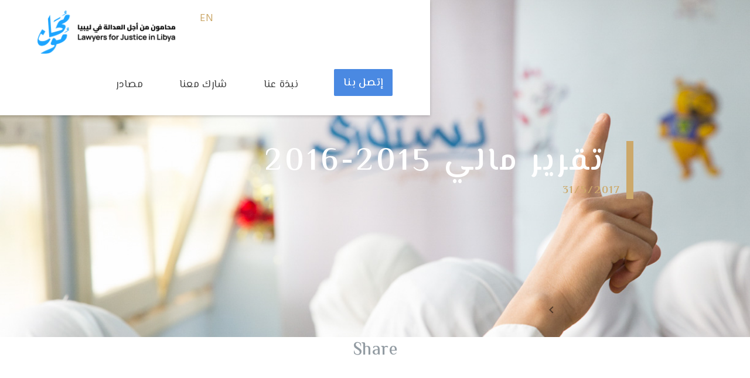

--- FILE ---
content_type: text/html
request_url: https://www.libyanjustice.org/news-arabic/tqryr-mly-2015-2016
body_size: 4647
content:
<!DOCTYPE html><!-- Last Published: Mon Jun 16 2025 08:56:02 GMT+0000 (Coordinated Universal Time) --><html data-wf-domain="www.libyanjustice.org" data-wf-page="5f2bf2742016b14acf6fbf66" data-wf-site="5a0d8805f2f99e00014b1414" data-wf-collection="5f2bf2742016b146146fbe05" data-wf-item-slug="tqryr-mly-2015-2016"><head><meta charset="utf-8"/><title>تقرير مالي 2015-2016 -</title><meta content="" name="description"/><meta content="تقرير مالي 2015-2016 -" property="og:title"/><meta content="" property="og:description"/><meta content="" property="og:image"/><meta content="تقرير مالي 2015-2016 -" property="twitter:title"/><meta content="" property="twitter:description"/><meta content="" property="twitter:image"/><meta property="og:type" content="website"/><meta content="summary_large_image" name="twitter:card"/><meta content="width=device-width, initial-scale=1" name="viewport"/><meta content="Iyz_gSOeJ2jhK8oe1gHINSwukIMavzWdNE5t-1vIs-A" name="google-site-verification"/><link href="https://cdn.prod.website-files.com/5a0d8805f2f99e00014b1414/css/lawyers-for-justice-in-libya.webflow.shared.791176cd6.min.css" rel="stylesheet" type="text/css"/><link href="https://fonts.googleapis.com" rel="preconnect"/><link href="https://fonts.gstatic.com" rel="preconnect" crossorigin="anonymous"/><script src="https://ajax.googleapis.com/ajax/libs/webfont/1.6.26/webfont.js" type="text/javascript"></script><script type="text/javascript">WebFont.load({  google: {    families: ["PT Serif:400,400italic,700,700italic","Ubuntu:300,300italic,400,400italic,500,500italic,700,700italic","Oswald:200,300,400,500,600,700","Lato:100,100italic,300,300italic,400,400italic,700,700italic,900,900italic","Hind:regular,500,600,700","Scheherazade:regular,700:latin,arabic","El Messiri:regular,500,600,700:latin,arabic","Roboto:regular,500,700","Tajawal:regular,700:arabic,latin"]  }});</script><script type="text/javascript">!function(o,c){var n=c.documentElement,t=" w-mod-";n.className+=t+"js",("ontouchstart"in o||o.DocumentTouch&&c instanceof DocumentTouch)&&(n.className+=t+"touch")}(window,document);</script><link href="https://cdn.prod.website-files.com/5a0d8805f2f99e00014b1414/5a212ec80fb1db00014a87e8_favicon.png" rel="shortcut icon" type="image/x-icon"/><link href="https://cdn.prod.website-files.com/5a0d8805f2f99e00014b1414/5a212ecc30181c0001c2ad25_favicon%408x.png" rel="apple-touch-icon"/><script async="" src="https://www.googletagmanager.com/gtag/js?id=G-4S0X73Y66J"></script><script type="text/javascript">window.dataLayer = window.dataLayer || [];function gtag(){dataLayer.push(arguments);}gtag('js', new Date());gtag('config', 'G-4S0X73Y66J', {'anonymize_ip': false});</script><!-- Global site tag (gtag.js) - Google Analytics -->
<script async src="https://www.googletagmanager.com/gtag/js?id=UA-130823674-1"></script>
<script>
  window.dataLayer = window.dataLayer || [];
  function gtag(){dataLayer.push(arguments);}
  gtag('js', new Date());

  gtag('config', 'UA-130823674-1');
</script>
<style>
  @media screen and (min-width:768px){
    .w-container {width: 83%; max-width: 1220px;}}</style></head><body><div data-collapse="medium" data-animation="default" data-duration="400" data-easing="ease-in-out-quad" data-easing2="ease-in-out-quad" role="banner" class="navbar w-nav"><div class="w-container"><a href="/ar/home" class="brand w-nav-brand"><img src="https://cdn.prod.website-files.com/5a0d8805f2f99e00014b1414/670e9d884ba189bbb593e766_English%20x%20Arabic%20logo%20-%20black.png" width="239" sizes="(max-width: 479px) 95vw, 238.99856567382812px" srcset="https://cdn.prod.website-files.com/5a0d8805f2f99e00014b1414/670e9d884ba189bbb593e766_English%20x%20Arabic%20logo%20-%20black-p-500.png 500w, https://cdn.prod.website-files.com/5a0d8805f2f99e00014b1414/670e9d884ba189bbb593e766_English%20x%20Arabic%20logo%20-%20black-p-800.png 800w, https://cdn.prod.website-files.com/5a0d8805f2f99e00014b1414/670e9d884ba189bbb593e766_English%20x%20Arabic%20logo%20-%20black-p-1080.png 1080w, https://cdn.prod.website-files.com/5a0d8805f2f99e00014b1414/670e9d884ba189bbb593e766_English%20x%20Arabic%20logo%20-%20black-p-1600.png 1600w, https://cdn.prod.website-files.com/5a0d8805f2f99e00014b1414/670e9d884ba189bbb593e766_English%20x%20Arabic%20logo%20-%20black.png 2509w" alt=""/></a><nav role="navigation" class="nav-menu arabic w-clearfix w-nav-menu"><a href="/ar/contact" class="small-button nav arabic w-nav-link">إتصل بنا</a><div data-hover="true" data-delay="0" class="w-dropdown"><div class="nav-link-box arabic w-dropdown-toggle"><div class="dropdown-icon arabic w-icon-dropdown-toggle"></div><a href="/ar/news" class="nav-link-block-arabic w-inline-block"><div class="nav-link-text arabic main-nav">مصادر</div></a></div><nav class="dropdown-list arabic w-dropdown-list"><a href="/ar/news" class="dropdown-link arabic w-dropdown-link">آخر الأخبار</a><a href="/category/mnshwrt" class="dropdown-link arabic w-dropdown-link">منشورات</a></nav></div><div data-hover="true" data-delay="0" class="w-dropdown"><div class="nav-link-box arabic w-dropdown-toggle"><div class="dropdown-icon arabic w-icon-dropdown-toggle"></div><a href="/ar/get-involved" class="nav-link-block-arabic w-inline-block"><div class="nav-link-text arabic main-nav">شارك معنا</div></a></div><nav class="dropdown-list arabic w-dropdown-list"><a href="/ar/get-involved#ar-get-involved" class="dropdown-link arabic w-dropdown-link">كيف تشارك معنا</a><a href="/ar/get-involved#ar-careers" class="dropdown-link arabic w-dropdown-link">وظائف</a></nav></div><div data-hover="true" data-delay="0" class="w-dropdown"><div class="nav-link-box arabic w-dropdown-toggle"><div class="dropdown-icon arabic w-icon-dropdown-toggle"></div><a href="/ar/about" class="nav-link-block-arabic w-inline-block"><div class="nav-link-text arabic main-nav">نبذة عنا</div></a></div><nav class="dropdown-list arabic w-dropdown-list"><a href="/ar/about#armission" class="dropdown-link arabic w-dropdown-link">بيان رسالتنا</a><a href="/ar/about#arlocations" class="dropdown-link arabic w-dropdown-link">أين نعمل</a><a href="/ar/about#arteam" class="dropdown-link arabic w-dropdown-link">فريق عملنا</a><a href="/ar/about#ar-board-of-trustees" class="dropdown-link arabic w-dropdown-link">مجلس الأمناء</a><a href="/ar/about#ar-advisory-board" class="dropdown-link arabic w-dropdown-link">المجلس الاستشاري</a><a href="/ar/about#fellows-arabic" class="dropdown-link arabic w-dropdown-link">الزملاء الباحثون</a><a href="/ar/about#ar-financial-reports" class="dropdown-link arabic w-dropdown-link">التقارير المالية</a></nav></div></nav><div class="menu-button w-nav-button"><div class="icon w-icon-nav-menu"></div></div><a href="/" class="nav-link-text english w-nav-link">EN</a></div></div><div class="hero current-news"><div class="news-bg-gradient"></div><div class="hero-container w-container"><div class="row-2 w-row"><div class="hero-column-1 w-col w-col-2 w-col-tiny-tiny-stack"></div><div class="column w-col w-col-10 w-col-tiny-tiny-stack"><div class="hero-title-container arabic"><h1 class="hero-title-h1 arabic">تقرير مالي 2015-2016</h1><h3 class="hero-title-h2 arabic w-dyn-bind-empty"></h3><h4 class="hero-title-h2 arabic">31/5/2017</h4></div></div></div></div><div style="background-image:none" class="news-bg-image"></div></div><div class="blog-section"><div class="w-container"><div class="breadcrumb-block arabic"><a href="/ar/news" class="link-arabic">آخر الاخبار </a><img src="https://cdn.prod.website-files.com/5a0d8805f2f99e00014b1414/5d679c44b85ac85353433965_ic_keyboard_arrow_left_24px.svg" alt="" class="arrow"/><a href="/category/ltqryr-lmly" class="link-arabic">Financial Reports | التقارير المالية</a></div><div class="rich-text-arabic w-dyn-bind-empty w-richtext"></div></div><div class="w-container"><div class="share-block"><h3 class="share-heading h3-ar">Share</h3><div class="share-button-embed w-embed"><!-- Go to www.addthis.com/dashboard to customize your tools -->
<div class="addthis_inline_share_toolbox"></div></div></div></div></div><div class="register-section"><div class="w-container"><div class="register-container arabic"><div class="text-block-container"><div class="register-row arabic w-row"><div class="register-column-2 w-col w-col-6 w-col-stack w-col-small-small-stack"><div class="social-button-container"><a href="http://facebook.com/libyanjustice" target="_blank" class="w-inline-block"><img src="https://cdn.prod.website-files.com/5a0d8805f2f99e00014b1414/5a11871a808a3a000116b666_facebook.1%20copy%40svg.svg" width="25" alt="" class="footer-social-icon"/></a><a href="https://twitter.com/libyanjustice" target="_blank" class="w-inline-block"><img src="https://cdn.prod.website-files.com/5a0d8805f2f99e00014b1414/5a11871ad85f4b0001a59458_twitter.1%40svg.svg" height="32" alt="" class="footer-social-icon"/></a><a href="https://www.linkedin.com/company/lawyers-for-justice-in-libya/" target="_blank" class="w-inline-block"><img src="https://cdn.prod.website-files.com/5a0d8805f2f99e00014b1414/5a12d40094280800016f416d_linkedin%40svg.svg" height="35" alt="" class="footer-social-icon"/></a><a href="https://www.youtube.com/channel/UCdlB1HocefHAQADGhdRAs8A/playlists" target="_blank" class="w-inline-block"><img src="https://cdn.prod.website-files.com/5a0d8805f2f99e00014b1414/5a11871a94280800016e580c_youtube%40svg.svg" height="35" alt="" class="footer-social-icon"/></a></div><div class="spacer-block"></div><div class="form-block w-form"><form id="email-form" name="email-form" data-name="Email Form" action="https://libyanjustice.us2.list-manage.com/subscribe/post?u=3b8835ce1b379ddbf1ffffdf8&amp;amp;id=db657f6968" method="post" class="w-clearfix" data-wf-page-id="5f2bf2742016b14acf6fbf66" data-wf-element-id="09235064-79bc-79bb-2f1b-544dbb7b0e7d"><input class="footer-subscribe-field1 arabic w-input" maxlength="256" name="email-2" data-name="Email 2" placeholder="hello@example.com" type="text" id="email-2" required=""/><input type="submit" data-wait="Please wait..." class="small-button footer-button arabic w-button" value="سجل "/></form><div class="success-message w-form-done"><div>Thank you! You have been subscribed.</div></div><div class="error-message w-form-fail"><div class="text-block-3">Oops! Something went wrong while submitting the form.</div></div></div></div><div class="text-column-first w-col w-col-6 w-col-stack w-col-small-small-stack"><h2 class="text-heading arabic">سجل للحصول على المستجدات</h2><h3 class="text-heading arabic">تحديث منتظم من محامون من أجل العدالة الى بريدك</h3></div></div></div></div></div></div><div class="footer-section"><div class="w-container"><div class="translate-container-footer arabic"><a href="/" class="translator-button-container w-inline-block"><div class="translator-button">English</div></a></div><div class="footer-row-1 w-row"><div class="w-col w-col-3 w-col-small-small-stack w-col-tiny-tiny-stack w-col-stack"><div class="footer-link-container arabic"><h4 class="h4-ar">إتصل بنا</h4><a href="mailto:contact@libyanjustice.org" class="footer-link arabic">contact@libyanjustice.org</a><a href="tel:+442072567877" class="footer-link arabic">+44 (0) 20 7256 7877</a></div></div><div class="column-10 w-col w-col-3 w-col-small-small-stack w-col-tiny-tiny-stack w-col-stack"><div class="footer-link-container arabic"><h4 class="h4-ar">مصادر</h4><a href="/ar/news" class="footer-link arabic">آخر الأخبار</a><a href="/category/mnshwrt" class="footer-link arabic">منشورات</a></div></div><div class="w-col w-col-3 w-col-small-small-stack w-col-tiny-tiny-stack w-col-stack"><div class="footer-link-container arabic"><h4 class="h4-ar">برامج</h4><a href="/ar/programmes/research-and-capacity-building" class="footer-link arabic">البحث وبناء القدرات</a><a href="/ar/programmes/advocacy-and-outreach" class="footer-link arabic">المناصرة والتوعية</a><a href="/ar/programmes/accountability" class="footer-link arabic"><strong>المساءلة والعدالة الانتقالية</strong></a></div></div><div class="w-col w-col-3 w-col-small-small-stack w-col-tiny-tiny-stack w-col-stack"><div class="footer-link-container arabic"><h4 class="h4-ar">نبذة عنا</h4><a href="/ar/home" class="footer-link arabic">الصفحة الرئيسية</a><a href="/ar/about" class="footer-link arabic">نبذة عنا</a><a href="/ar/about#armission" class="footer-link arabic">بيان رسالتنا</a><a href="/ar/about#arteam" class="footer-link arabic">فريق عملنا</a><a href="/ar/about#ar-board-of-trustees" class="footer-link arabic">مجلس الأمناء</a><a href="/ar/about#ar-financial-reports" target="_blank" class="footer-link arabic">التقارير المالية</a><a href="/ar/get-involved" class="footer-link arabic">شارك معنا</a></div></div></div><div class="footer-row-1 w-row"><div class="w-col w-col-6 w-col-stack"><div class="social-button-container"><a href="http://facebook.com/libyanjustice" target="_blank" class="w-inline-block"><img src="https://cdn.prod.website-files.com/5a0d8805f2f99e00014b1414/5a11871a808a3a000116b666_facebook.1%20copy%40svg.svg" width="25" alt="" class="footer-social-icon"/></a><a href="http://twitter.com/libyanjustice" target="_blank" class="w-inline-block"><img src="https://cdn.prod.website-files.com/5a0d8805f2f99e00014b1414/5a11871ad85f4b0001a59458_twitter.1%40svg.svg" height="32" alt="" class="footer-social-icon"/></a><a href="https://www.linkedin.com/company/lawyers-for-justice-in-libya/" target="_blank" class="w-inline-block"><img src="https://cdn.prod.website-files.com/5a0d8805f2f99e00014b1414/5a12d40094280800016f416d_linkedin%40svg.svg" height="35" alt="" class="footer-social-icon"/></a><a href="https://www.youtube.com/channel/UCdlB1HocefHAQADGhdRAs8A/playlists" target="_blank" class="w-inline-block"><img src="https://cdn.prod.website-files.com/5a0d8805f2f99e00014b1414/5a11871a94280800016e580c_youtube%40svg.svg" height="35" alt="" class="footer-social-icon"/></a></div><div class="spacer-block-footer"></div></div><div class="column-5 w-col w-col-6 w-col-stack"><div class="form-block w-form"><form id="email-form" name="email-form" data-name="Email Form" action="https://libyanjustice.us2.list-manage.com/subscribe/post?u=3b8835ce1b379ddbf1ffffdf8&amp;amp;id=db657f6968" method="post" class="w-clearfix" data-wf-page-id="5f2bf2742016b14acf6fbf66" data-wf-element-id="bb6e5d74-dbe9-8266-b95c-0c2b9c147015"><input class="footer-subscribe-field1 arabic w-input" maxlength="256" name="email-2" data-name="Email 2" placeholder="hello@example.com" type="text" id="email-2" required=""/><input type="submit" data-wait="Please wait..." class="small-button footer-button arabic w-button" value="سجل "/></form><div class="success-message w-form-done"><div>Thank you! You have been subscribed.</div></div><div class="error-message w-form-fail"><div class="text-block-3">Oops! Something went wrong while submitting the form.</div></div></div></div></div><p class="footer-details arabic">LAWYERS FOR JUSTICE IN LIBYA<br/><br/>Registered charity number 1152068. A company limited by guarantee registered in England and Wales at 8 Blackstock Mews, N4 2BT. Company number 07741132.
info@libyanjustice.org <br/>Read our privacy and cookies policy<a href="https://drive.google.com/file/d/0B_nzOu5j535RZC1RYTlhRk9kNnBTS1A2Y3JGN2diQzlxX1F3/view?usp=sharing" target="_blank"> here</a>.<br/><br/>© Copyright 2017 Will Morley - All Rights Reserved<br/><br/>Designed and built by <a href="http://wdmorley.com" target="_blank" class="footer-link-gold">Will Morley</a></p></div></div><script src="https://d3e54v103j8qbb.cloudfront.net/js/jquery-3.5.1.min.dc5e7f18c8.js?site=5a0d8805f2f99e00014b1414" type="text/javascript" integrity="sha256-9/aliU8dGd2tb6OSsuzixeV4y/faTqgFtohetphbbj0=" crossorigin="anonymous"></script><script src="https://cdn.prod.website-files.com/5a0d8805f2f99e00014b1414/js/webflow.schunk.7140408f7acc44f6.js" type="text/javascript"></script><script src="https://cdn.prod.website-files.com/5a0d8805f2f99e00014b1414/js/webflow.95928ade.feeec9c70bd7e097.js" type="text/javascript"></script><!-- Go to www.addthis.com/dashboard to customize your tools -->
<script type="text/javascript" src="//s7.addthis.com/js/300/addthis_widget.js#pubid=ra-5a368a01420876c3"></script>
</body></html>

--- FILE ---
content_type: text/css
request_url: https://cdn.prod.website-files.com/5a0d8805f2f99e00014b1414/css/lawyers-for-justice-in-libya.webflow.shared.791176cd6.min.css
body_size: 22891
content:
html{-webkit-text-size-adjust:100%;-ms-text-size-adjust:100%;font-family:sans-serif}body{margin:0}article,aside,details,figcaption,figure,footer,header,hgroup,main,menu,nav,section,summary{display:block}audio,canvas,progress,video{vertical-align:baseline;display:inline-block}audio:not([controls]){height:0;display:none}[hidden],template{display:none}a{background-color:#0000}a:active,a:hover{outline:0}abbr[title]{border-bottom:1px dotted}b,strong{font-weight:700}dfn{font-style:italic}h1{margin:.67em 0;font-size:2em}mark{color:#000;background:#ff0}small{font-size:80%}sub,sup{vertical-align:baseline;font-size:75%;line-height:0;position:relative}sup{top:-.5em}sub{bottom:-.25em}img{border:0}svg:not(:root){overflow:hidden}hr{box-sizing:content-box;height:0}pre{overflow:auto}code,kbd,pre,samp{font-family:monospace;font-size:1em}button,input,optgroup,select,textarea{color:inherit;font:inherit;margin:0}button{overflow:visible}button,select{text-transform:none}button,html input[type=button],input[type=reset]{-webkit-appearance:button;cursor:pointer}button[disabled],html input[disabled]{cursor:default}button::-moz-focus-inner,input::-moz-focus-inner{border:0;padding:0}input{line-height:normal}input[type=checkbox],input[type=radio]{box-sizing:border-box;padding:0}input[type=number]::-webkit-inner-spin-button,input[type=number]::-webkit-outer-spin-button{height:auto}input[type=search]{-webkit-appearance:none}input[type=search]::-webkit-search-cancel-button,input[type=search]::-webkit-search-decoration{-webkit-appearance:none}legend{border:0;padding:0}textarea{overflow:auto}optgroup{font-weight:700}table{border-collapse:collapse;border-spacing:0}td,th{padding:0}@font-face{font-family:webflow-icons;src:url([data-uri])format("truetype");font-weight:400;font-style:normal}[class^=w-icon-],[class*=\ w-icon-]{speak:none;font-variant:normal;text-transform:none;-webkit-font-smoothing:antialiased;-moz-osx-font-smoothing:grayscale;font-style:normal;font-weight:400;line-height:1;font-family:webflow-icons!important}.w-icon-slider-right:before{content:""}.w-icon-slider-left:before{content:""}.w-icon-nav-menu:before{content:""}.w-icon-arrow-down:before,.w-icon-dropdown-toggle:before{content:""}.w-icon-file-upload-remove:before{content:""}.w-icon-file-upload-icon:before{content:""}*{box-sizing:border-box}html{height:100%}body{color:#333;background-color:#fff;min-height:100%;margin:0;font-family:Arial,sans-serif;font-size:14px;line-height:20px}img{vertical-align:middle;max-width:100%;display:inline-block}html.w-mod-touch *{background-attachment:scroll!important}.w-block{display:block}.w-inline-block{max-width:100%;display:inline-block}.w-clearfix:before,.w-clearfix:after{content:" ";grid-area:1/1/2/2;display:table}.w-clearfix:after{clear:both}.w-hidden{display:none}.w-button{color:#fff;line-height:inherit;cursor:pointer;background-color:#3898ec;border:0;border-radius:0;padding:9px 15px;text-decoration:none;display:inline-block}input.w-button{-webkit-appearance:button}html[data-w-dynpage] [data-w-cloak]{color:#0000!important}.w-code-block{margin:unset}pre.w-code-block code{all:inherit}.w-optimization{display:contents}.w-webflow-badge,.w-webflow-badge>img{box-sizing:unset;width:unset;height:unset;max-height:unset;max-width:unset;min-height:unset;min-width:unset;margin:unset;padding:unset;float:unset;clear:unset;border:unset;border-radius:unset;background:unset;background-image:unset;background-position:unset;background-size:unset;background-repeat:unset;background-origin:unset;background-clip:unset;background-attachment:unset;background-color:unset;box-shadow:unset;transform:unset;direction:unset;font-family:unset;font-weight:unset;color:unset;font-size:unset;line-height:unset;font-style:unset;font-variant:unset;text-align:unset;letter-spacing:unset;-webkit-text-decoration:unset;text-decoration:unset;text-indent:unset;text-transform:unset;list-style-type:unset;text-shadow:unset;vertical-align:unset;cursor:unset;white-space:unset;word-break:unset;word-spacing:unset;word-wrap:unset;transition:unset}.w-webflow-badge{white-space:nowrap;cursor:pointer;box-shadow:0 0 0 1px #0000001a,0 1px 3px #0000001a;visibility:visible!important;opacity:1!important;z-index:2147483647!important;color:#aaadb0!important;overflow:unset!important;background-color:#fff!important;border-radius:3px!important;width:auto!important;height:auto!important;margin:0!important;padding:6px!important;font-size:12px!important;line-height:14px!important;text-decoration:none!important;display:inline-block!important;position:fixed!important;inset:auto 12px 12px auto!important;transform:none!important}.w-webflow-badge>img{position:unset;visibility:unset!important;opacity:1!important;vertical-align:middle!important;display:inline-block!important}h1,h2,h3,h4,h5,h6{margin-bottom:10px;font-weight:700}h1{margin-top:20px;font-size:38px;line-height:44px}h2{margin-top:20px;font-size:32px;line-height:36px}h3{margin-top:20px;font-size:24px;line-height:30px}h4{margin-top:10px;font-size:18px;line-height:24px}h5{margin-top:10px;font-size:14px;line-height:20px}h6{margin-top:10px;font-size:12px;line-height:18px}p{margin-top:0;margin-bottom:10px}blockquote{border-left:5px solid #e2e2e2;margin:0 0 10px;padding:10px 20px;font-size:18px;line-height:22px}figure{margin:0 0 10px}figcaption{text-align:center;margin-top:5px}ul,ol{margin-top:0;margin-bottom:10px;padding-left:40px}.w-list-unstyled{padding-left:0;list-style:none}.w-embed:before,.w-embed:after{content:" ";grid-area:1/1/2/2;display:table}.w-embed:after{clear:both}.w-video{width:100%;padding:0;position:relative}.w-video iframe,.w-video object,.w-video embed{border:none;width:100%;height:100%;position:absolute;top:0;left:0}fieldset{border:0;margin:0;padding:0}button,[type=button],[type=reset]{cursor:pointer;-webkit-appearance:button;border:0}.w-form{margin:0 0 15px}.w-form-done{text-align:center;background-color:#ddd;padding:20px;display:none}.w-form-fail{background-color:#ffdede;margin-top:10px;padding:10px;display:none}label{margin-bottom:5px;font-weight:700;display:block}.w-input,.w-select{color:#333;vertical-align:middle;background-color:#fff;border:1px solid #ccc;width:100%;height:38px;margin-bottom:10px;padding:8px 12px;font-size:14px;line-height:1.42857;display:block}.w-input::placeholder,.w-select::placeholder{color:#999}.w-input:focus,.w-select:focus{border-color:#3898ec;outline:0}.w-input[disabled],.w-select[disabled],.w-input[readonly],.w-select[readonly],fieldset[disabled] .w-input,fieldset[disabled] .w-select{cursor:not-allowed}.w-input[disabled]:not(.w-input-disabled),.w-select[disabled]:not(.w-input-disabled),.w-input[readonly],.w-select[readonly],fieldset[disabled]:not(.w-input-disabled) .w-input,fieldset[disabled]:not(.w-input-disabled) .w-select{background-color:#eee}textarea.w-input,textarea.w-select{height:auto}.w-select{background-color:#f3f3f3}.w-select[multiple]{height:auto}.w-form-label{cursor:pointer;margin-bottom:0;font-weight:400;display:inline-block}.w-radio{margin-bottom:5px;padding-left:20px;display:block}.w-radio:before,.w-radio:after{content:" ";grid-area:1/1/2/2;display:table}.w-radio:after{clear:both}.w-radio-input{float:left;margin:3px 0 0 -20px;line-height:normal}.w-file-upload{margin-bottom:10px;display:block}.w-file-upload-input{opacity:0;z-index:-100;width:.1px;height:.1px;position:absolute;overflow:hidden}.w-file-upload-default,.w-file-upload-uploading,.w-file-upload-success{color:#333;display:inline-block}.w-file-upload-error{margin-top:10px;display:block}.w-file-upload-default.w-hidden,.w-file-upload-uploading.w-hidden,.w-file-upload-error.w-hidden,.w-file-upload-success.w-hidden{display:none}.w-file-upload-uploading-btn{cursor:pointer;background-color:#fafafa;border:1px solid #ccc;margin:0;padding:8px 12px;font-size:14px;font-weight:400;display:flex}.w-file-upload-file{background-color:#fafafa;border:1px solid #ccc;flex-grow:1;justify-content:space-between;margin:0;padding:8px 9px 8px 11px;display:flex}.w-file-upload-file-name{font-size:14px;font-weight:400;display:block}.w-file-remove-link{cursor:pointer;width:auto;height:auto;margin-top:3px;margin-left:10px;padding:3px;display:block}.w-icon-file-upload-remove{margin:auto;font-size:10px}.w-file-upload-error-msg{color:#ea384c;padding:2px 0;display:inline-block}.w-file-upload-info{padding:0 12px;line-height:38px;display:inline-block}.w-file-upload-label{cursor:pointer;background-color:#fafafa;border:1px solid #ccc;margin:0;padding:8px 12px;font-size:14px;font-weight:400;display:inline-block}.w-icon-file-upload-icon,.w-icon-file-upload-uploading{width:20px;margin-right:8px;display:inline-block}.w-icon-file-upload-uploading{height:20px}.w-container{max-width:940px;margin-left:auto;margin-right:auto}.w-container:before,.w-container:after{content:" ";grid-area:1/1/2/2;display:table}.w-container:after{clear:both}.w-container .w-row{margin-left:-10px;margin-right:-10px}.w-row:before,.w-row:after{content:" ";grid-area:1/1/2/2;display:table}.w-row:after{clear:both}.w-row .w-row{margin-left:0;margin-right:0}.w-col{float:left;width:100%;min-height:1px;padding-left:10px;padding-right:10px;position:relative}.w-col .w-col{padding-left:0;padding-right:0}.w-col-1{width:8.33333%}.w-col-2{width:16.6667%}.w-col-3{width:25%}.w-col-4{width:33.3333%}.w-col-5{width:41.6667%}.w-col-6{width:50%}.w-col-7{width:58.3333%}.w-col-8{width:66.6667%}.w-col-9{width:75%}.w-col-10{width:83.3333%}.w-col-11{width:91.6667%}.w-col-12{width:100%}.w-hidden-main{display:none!important}@media screen and (max-width:991px){.w-container{max-width:728px}.w-hidden-main{display:inherit!important}.w-hidden-medium{display:none!important}.w-col-medium-1{width:8.33333%}.w-col-medium-2{width:16.6667%}.w-col-medium-3{width:25%}.w-col-medium-4{width:33.3333%}.w-col-medium-5{width:41.6667%}.w-col-medium-6{width:50%}.w-col-medium-7{width:58.3333%}.w-col-medium-8{width:66.6667%}.w-col-medium-9{width:75%}.w-col-medium-10{width:83.3333%}.w-col-medium-11{width:91.6667%}.w-col-medium-12{width:100%}.w-col-stack{width:100%;left:auto;right:auto}}@media screen and (max-width:767px){.w-hidden-main,.w-hidden-medium{display:inherit!important}.w-hidden-small{display:none!important}.w-row,.w-container .w-row{margin-left:0;margin-right:0}.w-col{width:100%;left:auto;right:auto}.w-col-small-1{width:8.33333%}.w-col-small-2{width:16.6667%}.w-col-small-3{width:25%}.w-col-small-4{width:33.3333%}.w-col-small-5{width:41.6667%}.w-col-small-6{width:50%}.w-col-small-7{width:58.3333%}.w-col-small-8{width:66.6667%}.w-col-small-9{width:75%}.w-col-small-10{width:83.3333%}.w-col-small-11{width:91.6667%}.w-col-small-12{width:100%}}@media screen and (max-width:479px){.w-container{max-width:none}.w-hidden-main,.w-hidden-medium,.w-hidden-small{display:inherit!important}.w-hidden-tiny{display:none!important}.w-col{width:100%}.w-col-tiny-1{width:8.33333%}.w-col-tiny-2{width:16.6667%}.w-col-tiny-3{width:25%}.w-col-tiny-4{width:33.3333%}.w-col-tiny-5{width:41.6667%}.w-col-tiny-6{width:50%}.w-col-tiny-7{width:58.3333%}.w-col-tiny-8{width:66.6667%}.w-col-tiny-9{width:75%}.w-col-tiny-10{width:83.3333%}.w-col-tiny-11{width:91.6667%}.w-col-tiny-12{width:100%}}.w-widget{position:relative}.w-widget-map{width:100%;height:400px}.w-widget-map label{width:auto;display:inline}.w-widget-map img{max-width:inherit}.w-widget-map .gm-style-iw{text-align:center}.w-widget-map .gm-style-iw>button{display:none!important}.w-widget-twitter{overflow:hidden}.w-widget-twitter-count-shim{vertical-align:top;text-align:center;background:#fff;border:1px solid #758696;border-radius:3px;width:28px;height:20px;display:inline-block;position:relative}.w-widget-twitter-count-shim *{pointer-events:none;-webkit-user-select:none;user-select:none}.w-widget-twitter-count-shim .w-widget-twitter-count-inner{text-align:center;color:#999;font-family:serif;font-size:15px;line-height:12px;position:relative}.w-widget-twitter-count-shim .w-widget-twitter-count-clear{display:block;position:relative}.w-widget-twitter-count-shim.w--large{width:36px;height:28px}.w-widget-twitter-count-shim.w--large .w-widget-twitter-count-inner{font-size:18px;line-height:18px}.w-widget-twitter-count-shim:not(.w--vertical){margin-left:5px;margin-right:8px}.w-widget-twitter-count-shim:not(.w--vertical).w--large{margin-left:6px}.w-widget-twitter-count-shim:not(.w--vertical):before,.w-widget-twitter-count-shim:not(.w--vertical):after{content:" ";pointer-events:none;border:solid #0000;width:0;height:0;position:absolute;top:50%;left:0}.w-widget-twitter-count-shim:not(.w--vertical):before{border-width:4px;border-color:#75869600 #5d6c7b #75869600 #75869600;margin-top:-4px;margin-left:-9px}.w-widget-twitter-count-shim:not(.w--vertical).w--large:before{border-width:5px;margin-top:-5px;margin-left:-10px}.w-widget-twitter-count-shim:not(.w--vertical):after{border-width:4px;border-color:#fff0 #fff #fff0 #fff0;margin-top:-4px;margin-left:-8px}.w-widget-twitter-count-shim:not(.w--vertical).w--large:after{border-width:5px;margin-top:-5px;margin-left:-9px}.w-widget-twitter-count-shim.w--vertical{width:61px;height:33px;margin-bottom:8px}.w-widget-twitter-count-shim.w--vertical:before,.w-widget-twitter-count-shim.w--vertical:after{content:" ";pointer-events:none;border:solid #0000;width:0;height:0;position:absolute;top:100%;left:50%}.w-widget-twitter-count-shim.w--vertical:before{border-width:5px;border-color:#5d6c7b #75869600 #75869600;margin-left:-5px}.w-widget-twitter-count-shim.w--vertical:after{border-width:4px;border-color:#fff #fff0 #fff0;margin-left:-4px}.w-widget-twitter-count-shim.w--vertical .w-widget-twitter-count-inner{font-size:18px;line-height:22px}.w-widget-twitter-count-shim.w--vertical.w--large{width:76px}.w-background-video{color:#fff;height:500px;position:relative;overflow:hidden}.w-background-video>video{object-fit:cover;z-index:-100;background-position:50%;background-size:cover;width:100%;height:100%;margin:auto;position:absolute;inset:-100%}.w-background-video>video::-webkit-media-controls-start-playback-button{-webkit-appearance:none;display:none!important}.w-background-video--control{background-color:#0000;padding:0;position:absolute;bottom:1em;right:1em}.w-background-video--control>[hidden]{display:none!important}.w-slider{text-align:center;clear:both;-webkit-tap-highlight-color:#0000;tap-highlight-color:#0000;background:#ddd;height:300px;position:relative}.w-slider-mask{z-index:1;white-space:nowrap;height:100%;display:block;position:relative;left:0;right:0;overflow:hidden}.w-slide{vertical-align:top;white-space:normal;text-align:left;width:100%;height:100%;display:inline-block;position:relative}.w-slider-nav{z-index:2;text-align:center;-webkit-tap-highlight-color:#0000;tap-highlight-color:#0000;height:40px;margin:auto;padding-top:10px;position:absolute;inset:auto 0 0}.w-slider-nav.w-round>div{border-radius:100%}.w-slider-nav.w-num>div{font-size:inherit;line-height:inherit;width:auto;height:auto;padding:.2em .5em}.w-slider-nav.w-shadow>div{box-shadow:0 0 3px #3336}.w-slider-nav-invert{color:#fff}.w-slider-nav-invert>div{background-color:#2226}.w-slider-nav-invert>div.w-active{background-color:#222}.w-slider-dot{cursor:pointer;background-color:#fff6;width:1em;height:1em;margin:0 3px .5em;transition:background-color .1s,color .1s;display:inline-block;position:relative}.w-slider-dot.w-active{background-color:#fff}.w-slider-dot:focus{outline:none;box-shadow:0 0 0 2px #fff}.w-slider-dot:focus.w-active{box-shadow:none}.w-slider-arrow-left,.w-slider-arrow-right{cursor:pointer;color:#fff;-webkit-tap-highlight-color:#0000;tap-highlight-color:#0000;-webkit-user-select:none;user-select:none;width:80px;margin:auto;font-size:40px;position:absolute;inset:0;overflow:hidden}.w-slider-arrow-left [class^=w-icon-],.w-slider-arrow-right [class^=w-icon-],.w-slider-arrow-left [class*=\ w-icon-],.w-slider-arrow-right [class*=\ w-icon-]{position:absolute}.w-slider-arrow-left:focus,.w-slider-arrow-right:focus{outline:0}.w-slider-arrow-left{z-index:3;right:auto}.w-slider-arrow-right{z-index:4;left:auto}.w-icon-slider-left,.w-icon-slider-right{width:1em;height:1em;margin:auto;inset:0}.w-slider-aria-label{clip:rect(0 0 0 0);border:0;width:1px;height:1px;margin:-1px;padding:0;position:absolute;overflow:hidden}.w-slider-force-show{display:block!important}.w-dropdown{text-align:left;z-index:900;margin-left:auto;margin-right:auto;display:inline-block;position:relative}.w-dropdown-btn,.w-dropdown-toggle,.w-dropdown-link{vertical-align:top;color:#222;text-align:left;white-space:nowrap;margin-left:auto;margin-right:auto;padding:20px;text-decoration:none;position:relative}.w-dropdown-toggle{-webkit-user-select:none;user-select:none;cursor:pointer;padding-right:40px;display:inline-block}.w-dropdown-toggle:focus{outline:0}.w-icon-dropdown-toggle{width:1em;height:1em;margin:auto 20px auto auto;position:absolute;top:0;bottom:0;right:0}.w-dropdown-list{background:#ddd;min-width:100%;display:none;position:absolute}.w-dropdown-list.w--open{display:block}.w-dropdown-link{color:#222;padding:10px 20px;display:block}.w-dropdown-link.w--current{color:#0082f3}.w-dropdown-link:focus{outline:0}@media screen and (max-width:767px){.w-nav-brand{padding-left:10px}}.w-lightbox-backdrop{cursor:auto;letter-spacing:normal;text-indent:0;text-shadow:none;text-transform:none;visibility:visible;white-space:normal;word-break:normal;word-spacing:normal;word-wrap:normal;color:#fff;text-align:center;z-index:2000;opacity:0;-webkit-user-select:none;-moz-user-select:none;-webkit-tap-highlight-color:transparent;background:#000000e6;outline:0;font-family:Helvetica Neue,Helvetica,Ubuntu,Segoe UI,Verdana,sans-serif;font-size:17px;font-style:normal;font-weight:300;line-height:1.2;list-style:disc;position:fixed;inset:0;-webkit-transform:translate(0)}.w-lightbox-backdrop,.w-lightbox-container{-webkit-overflow-scrolling:touch;height:100%;overflow:auto}.w-lightbox-content{height:100vh;position:relative;overflow:hidden}.w-lightbox-view{opacity:0;width:100vw;height:100vh;position:absolute}.w-lightbox-view:before{content:"";height:100vh}.w-lightbox-group,.w-lightbox-group .w-lightbox-view,.w-lightbox-group .w-lightbox-view:before{height:86vh}.w-lightbox-frame,.w-lightbox-view:before{vertical-align:middle;display:inline-block}.w-lightbox-figure{margin:0;position:relative}.w-lightbox-group .w-lightbox-figure{cursor:pointer}.w-lightbox-img{width:auto;max-width:none;height:auto}.w-lightbox-image{float:none;max-width:100vw;max-height:100vh;display:block}.w-lightbox-group .w-lightbox-image{max-height:86vh}.w-lightbox-caption{text-align:left;text-overflow:ellipsis;white-space:nowrap;background:#0006;padding:.5em 1em;position:absolute;bottom:0;left:0;right:0;overflow:hidden}.w-lightbox-embed{width:100%;height:100%;position:absolute;inset:0}.w-lightbox-control{cursor:pointer;background-position:50%;background-repeat:no-repeat;background-size:24px;width:4em;transition:all .3s;position:absolute;top:0}.w-lightbox-left{background-image:url([data-uri]);display:none;bottom:0;left:0}.w-lightbox-right{background-image:url([data-uri]);display:none;bottom:0;right:0}.w-lightbox-close{background-image:url([data-uri]);background-size:18px;height:2.6em;right:0}.w-lightbox-strip{white-space:nowrap;padding:0 1vh;line-height:0;position:absolute;bottom:0;left:0;right:0;overflow:auto hidden}.w-lightbox-item{box-sizing:content-box;cursor:pointer;width:10vh;padding:2vh 1vh;display:inline-block;-webkit-transform:translate(0,0)}.w-lightbox-active{opacity:.3}.w-lightbox-thumbnail{background:#222;height:10vh;position:relative;overflow:hidden}.w-lightbox-thumbnail-image{position:absolute;top:0;left:0}.w-lightbox-thumbnail .w-lightbox-tall{width:100%;top:50%;transform:translateY(-50%)}.w-lightbox-thumbnail .w-lightbox-wide{height:100%;left:50%;transform:translate(-50%)}.w-lightbox-spinner{box-sizing:border-box;border:5px solid #0006;border-radius:50%;width:40px;height:40px;margin-top:-20px;margin-left:-20px;animation:.8s linear infinite spin;position:absolute;top:50%;left:50%}.w-lightbox-spinner:after{content:"";border:3px solid #0000;border-bottom-color:#fff;border-radius:50%;position:absolute;inset:-4px}.w-lightbox-hide{display:none}.w-lightbox-noscroll{overflow:hidden}@media (min-width:768px){.w-lightbox-content{height:96vh;margin-top:2vh}.w-lightbox-view,.w-lightbox-view:before{height:96vh}.w-lightbox-group,.w-lightbox-group .w-lightbox-view,.w-lightbox-group .w-lightbox-view:before{height:84vh}.w-lightbox-image{max-width:96vw;max-height:96vh}.w-lightbox-group .w-lightbox-image{max-width:82.3vw;max-height:84vh}.w-lightbox-left,.w-lightbox-right{opacity:.5;display:block}.w-lightbox-close{opacity:.8}.w-lightbox-control:hover{opacity:1}}.w-lightbox-inactive,.w-lightbox-inactive:hover{opacity:0}.w-richtext:before,.w-richtext:after{content:" ";grid-area:1/1/2/2;display:table}.w-richtext:after{clear:both}.w-richtext[contenteditable=true]:before,.w-richtext[contenteditable=true]:after{white-space:initial}.w-richtext ol,.w-richtext ul{overflow:hidden}.w-richtext .w-richtext-figure-selected.w-richtext-figure-type-video div:after,.w-richtext .w-richtext-figure-selected[data-rt-type=video] div:after,.w-richtext .w-richtext-figure-selected.w-richtext-figure-type-image div,.w-richtext .w-richtext-figure-selected[data-rt-type=image] div{outline:2px solid #2895f7}.w-richtext figure.w-richtext-figure-type-video>div:after,.w-richtext figure[data-rt-type=video]>div:after{content:"";display:none;position:absolute;inset:0}.w-richtext figure{max-width:60%;position:relative}.w-richtext figure>div:before{cursor:default!important}.w-richtext figure img{width:100%}.w-richtext figure figcaption.w-richtext-figcaption-placeholder{opacity:.6}.w-richtext figure div{color:#0000;font-size:0}.w-richtext figure.w-richtext-figure-type-image,.w-richtext figure[data-rt-type=image]{display:table}.w-richtext figure.w-richtext-figure-type-image>div,.w-richtext figure[data-rt-type=image]>div{display:inline-block}.w-richtext figure.w-richtext-figure-type-image>figcaption,.w-richtext figure[data-rt-type=image]>figcaption{caption-side:bottom;display:table-caption}.w-richtext figure.w-richtext-figure-type-video,.w-richtext figure[data-rt-type=video]{width:60%;height:0}.w-richtext figure.w-richtext-figure-type-video iframe,.w-richtext figure[data-rt-type=video] iframe{width:100%;height:100%;position:absolute;top:0;left:0}.w-richtext figure.w-richtext-figure-type-video>div,.w-richtext figure[data-rt-type=video]>div{width:100%}.w-richtext figure.w-richtext-align-center{clear:both;margin-left:auto;margin-right:auto}.w-richtext figure.w-richtext-align-center.w-richtext-figure-type-image>div,.w-richtext figure.w-richtext-align-center[data-rt-type=image]>div{max-width:100%}.w-richtext figure.w-richtext-align-normal{clear:both}.w-richtext figure.w-richtext-align-fullwidth{text-align:center;clear:both;width:100%;max-width:100%;margin-left:auto;margin-right:auto;display:block}.w-richtext figure.w-richtext-align-fullwidth>div{padding-bottom:inherit;display:inline-block}.w-richtext figure.w-richtext-align-fullwidth>figcaption{display:block}.w-richtext figure.w-richtext-align-floatleft{float:left;clear:none;margin-right:15px}.w-richtext figure.w-richtext-align-floatright{float:right;clear:none;margin-left:15px}.w-nav{z-index:1000;background:#ddd;position:relative}.w-nav:before,.w-nav:after{content:" ";grid-area:1/1/2/2;display:table}.w-nav:after{clear:both}.w-nav-brand{float:left;color:#333;text-decoration:none;position:relative}.w-nav-link{vertical-align:top;color:#222;text-align:left;margin-left:auto;margin-right:auto;padding:20px;text-decoration:none;display:inline-block;position:relative}.w-nav-link.w--current{color:#0082f3}.w-nav-menu{float:right;position:relative}[data-nav-menu-open]{text-align:center;background:#c8c8c8;min-width:200px;position:absolute;top:100%;left:0;right:0;overflow:visible;display:block!important}.w--nav-link-open{display:block;position:relative}.w-nav-overlay{width:100%;display:none;position:absolute;top:100%;left:0;right:0;overflow:hidden}.w-nav-overlay [data-nav-menu-open]{top:0}.w-nav[data-animation=over-left] .w-nav-overlay{width:auto}.w-nav[data-animation=over-left] .w-nav-overlay,.w-nav[data-animation=over-left] [data-nav-menu-open]{z-index:1;top:0;right:auto}.w-nav[data-animation=over-right] .w-nav-overlay{width:auto}.w-nav[data-animation=over-right] .w-nav-overlay,.w-nav[data-animation=over-right] [data-nav-menu-open]{z-index:1;top:0;left:auto}.w-nav-button{float:right;cursor:pointer;-webkit-tap-highlight-color:#0000;tap-highlight-color:#0000;-webkit-user-select:none;user-select:none;padding:18px;font-size:24px;display:none;position:relative}.w-nav-button:focus{outline:0}.w-nav-button.w--open{color:#fff;background-color:#c8c8c8}.w-nav[data-collapse=all] .w-nav-menu{display:none}.w-nav[data-collapse=all] .w-nav-button,.w--nav-dropdown-open,.w--nav-dropdown-toggle-open{display:block}.w--nav-dropdown-list-open{position:static}@media screen and (max-width:991px){.w-nav[data-collapse=medium] .w-nav-menu{display:none}.w-nav[data-collapse=medium] .w-nav-button{display:block}}@media screen and (max-width:767px){.w-nav[data-collapse=small] .w-nav-menu{display:none}.w-nav[data-collapse=small] .w-nav-button{display:block}.w-nav-brand{padding-left:10px}}@media screen and (max-width:479px){.w-nav[data-collapse=tiny] .w-nav-menu{display:none}.w-nav[data-collapse=tiny] .w-nav-button{display:block}}.w-tabs{position:relative}.w-tabs:before,.w-tabs:after{content:" ";grid-area:1/1/2/2;display:table}.w-tabs:after{clear:both}.w-tab-menu{position:relative}.w-tab-link{vertical-align:top;text-align:left;cursor:pointer;color:#222;background-color:#ddd;padding:9px 30px;text-decoration:none;display:inline-block;position:relative}.w-tab-link.w--current{background-color:#c8c8c8}.w-tab-link:focus{outline:0}.w-tab-content{display:block;position:relative;overflow:hidden}.w-tab-pane{display:none;position:relative}.w--tab-active{display:block}@media screen and (max-width:479px){.w-tab-link{display:block}}.w-ix-emptyfix:after{content:""}@keyframes spin{0%{transform:rotate(0)}to{transform:rotate(360deg)}}.w-dyn-empty{background-color:#ddd;padding:10px}.w-dyn-hide,.w-dyn-bind-empty,.w-condition-invisible{display:none!important}.wf-layout-layout{display:grid}@font-face{font-family:Pt serif web;src:url(https://cdn.prod.website-files.com/5a0d8805f2f99e00014b1414/5a0d95b7e7de6b0001764167_PT_Serif-Web-Bold.ttf)format("truetype");font-weight:700;font-style:normal;font-display:auto}@font-face{font-family:Pt serif web;src:url(https://cdn.prod.website-files.com/5a0d8805f2f99e00014b1414/5a0d95b7ab95600001ce4281_PT_Serif-Web-BoldItalic.ttf)format("truetype");font-weight:700;font-style:italic;font-display:auto}@font-face{font-family:Pt serif web;src:url(https://cdn.prod.website-files.com/5a0d8805f2f99e00014b1414/5a0d95b7ab95600001ce4282_PT_Serif-Web-Regular.ttf)format("truetype");font-weight:400;font-style:normal;font-display:auto}@font-face{font-family:Pt serif web;src:url(https://cdn.prod.website-files.com/5a0d8805f2f99e00014b1414/5a0d95b7be982900010ef94d_PT_Serif-Web-Italic.ttf)format("truetype");font-weight:400;font-style:italic;font-display:auto}:root{--yellow-text:#eec156;--alice-blue:#dce6ec;--link-dark-bg:#49bdff;--white:white;--grey:#5d5d5d;--dark-grey:#929ba2;--7-things-text-blue:#254050;--midnight-blue-2:#1f323f;--crimson:#d22;--gold:#fecb10;--forest-green:#2f945c;--black:black;--burlywood-2:#cca86a;--midnight-blue:#042b45;--burlywood:#e0c699;--white-smoke:#f2f4f7;--dim-grey:#4c4c4c;--dark-goldenrod:#ac8541;--moccasin:#ffe1ad;--white-smoke-2:#f7f8fa;--dodger-blue:#4a90e2}.w-layout-grid{grid-row-gap:16px;grid-column-gap:16px;grid-template-rows:auto auto;grid-template-columns:1fr 1fr;grid-auto-columns:1fr;display:grid}body{color:#333;background-color:#f2f4f7;font-family:Arial,Helvetica Neue,Helvetica,sans-serif;font-size:14px;line-height:20px}h1,h2{color:#042b45;letter-spacing:5px;text-transform:uppercase;margin-top:20px;margin-bottom:12px;font-family:Hind,sans-serif;font-size:52px;font-weight:600;line-height:69px}h3{color:#929ba2;letter-spacing:.7px;margin-top:12px;margin-bottom:10px;font-family:Hind,sans-serif;font-size:30px;font-weight:500;line-height:41px}h4{color:#cca86a;letter-spacing:2px;text-transform:uppercase;margin-top:10px;margin-bottom:8px;font-family:Hind,sans-serif;font-size:19px;font-weight:600;line-height:28px}p{color:#5d5d5d;margin-bottom:12px;font-family:PT Serif,serif;font-size:16px;line-height:23px}a{color:#007cc3;cursor:pointer;font-family:PT Serif,serif;font-size:16px;line-height:23px;text-decoration:none}a:hover{color:#2b6fbd}ul{color:#cca86a;margin-top:0;margin-bottom:12px;padding-left:40px;font-family:PT Serif,serif;font-size:16px;line-height:23px;list-style-type:disc}ol{color:#4c4c4c;margin-top:0;margin-bottom:16px;padding-left:40px;font-family:PT Serif,serif;font-size:16px;line-height:23px}li{color:#cca86a;margin-bottom:8px}img{flex:none;align-self:center;display:inline-block}label{color:#5d5d5d;letter-spacing:.2px;margin-bottom:5px;font-family:PT Serif,serif;font-size:16px;font-weight:700;line-height:23px;display:block}blockquote{color:#5d5d5d;border-left:5px #e2e2e2;margin-bottom:10px;padding:0;font-family:PT Serif,serif;font-size:24px;font-style:italic;line-height:34px;display:block}.heading{color:#042b45;letter-spacing:1.1px;font-size:52px;font-weight:400;line-height:69px}.paragraph{color:#5d5d5d}.h1-ar,.h2-ar,.h3-ar,.h4-ar{text-align:right;font-family:El Messiri,sans-serif}.primary-button{color:#fff;letter-spacing:.4px;background-color:#4a90e2;border-radius:2px;padding:16px 28px 14px;font-family:Hind,sans-serif;font-size:18px;font-weight:500;line-height:18px;transition:all .1s cubic-bezier(.25,.46,.45,.94)}.primary-button:hover{color:#fff;background-color:#2b6fbd;box-shadow:0 4px 8px 2px #0003}.primary-button:active{box-shadow:none}.primary-button.form-button{float:right;margin-top:20px}.primary-button.form-button.arabic{direction:rtl;display:block}.primary-button.read-more-button{float:right}.primary-button.read-more-button.latest,.primary-button.read-more-button.arabic{float:left}.primary-button.donate{direction:rtl;background-color:#2039b8;padding:22px 40px;font-size:24px}.primary-button.arabic{font-family:El Messiri,sans-serif}.primary-button.tab-next{background-color:var(--yellow-text)}.primary-button.tab-next.w--current{background-color:#f4c653}.primary-button.tab-next.ar{font-family:Tajawal,sans-serif;font-weight:700}.primary-button.tab-prev{background-color:var(--yellow-text)}.primary-button.tab-prev.w--current{background-color:#f4c653}.primary-button.tab-prev.ar{font-family:Tajawal,sans-serif;font-weight:700}.small-button{color:#fff;letter-spacing:.3px;background-color:#4a90e2;border-radius:2px;flex:0 auto;padding:12px 12px 10px;font-family:Hind,sans-serif;font-size:16px;font-weight:500;line-height:16px;transition:all .1s cubic-bezier(.25,.46,.45,.94)}.small-button:hover{color:#fff;background-color:#2b6fbd;box-shadow:0 4px 8px 2px #0003}.small-button:active{box-shadow:none}.small-button.footer-button{float:left;width:20%}.small-button.footer-button.arabic{direction:rtl}.small-button.nav{float:right;clear:none;background-color:#4a89e2;margin-top:6px;margin-left:20px;padding:16px 16px 14px;font-size:18px}.small-button.nav.w--current{color:#fff}.small-button.search{max-width:74px;height:38px;margin-left:4px;padding-top:0;padding-bottom:0;display:block}.small-button.search.category-bar{color:#929ba2;background-color:#0000;width:16px;max-width:16px;margin-left:-28px;padding-left:0;padding-right:0;font-size:22px;font-weight:700;position:relative;transform:rotate(-45deg)}.small-button.search.category-bar:hover{box-shadow:none}.small-button.search.category-bar.arabic{margin-left:0;margin-right:-28px}.small-button.arabic{font-family:El Messiri,sans-serif}.form{background-color:#fff;border-bottom:4px #e0c699;border-radius:2px;padding:32px 40px;box-shadow:0 1px 5px #00000030}.field{background-color:#f2f4f7;border-radius:2px;margin-bottom:16px;font-family:PT Serif,serif;transition:all .2s cubic-bezier(.25,.46,.45,.94)}.field:hover{border:1px solid #cca86a}.field:active{border-width:1px}.field:focus{border:0 solid #cca86a;border-bottom-width:2px}.field::placeholder{color:#b3b3b3;font-size:14px}.field.long{height:140px}.field.long.arabic{text-align:right}.field.search{margin-bottom:0}.field.arabic{text-align:right;font-family:Scheherazade,sans-serif;font-size:26px;line-height:32px}.field.arabic::placeholder{font-family:Scheherazade,sans-serif;font-size:20px}.hero{-webkit-text-fill-color:inherit;background-image:url(https://cdn.prod.website-files.com/5a0d8805f2f99e00014b1414/67bd9a085755937b43f97d05_landingpage2.jpg);background-position:50%;background-size:cover;background-clip:border-box;border-radius:0;justify-content:center;align-items:center;height:100vh;margin-bottom:-122px;padding-left:0;display:flex;position:static}.hero.latest-news{height:100vh}.hero.contact{height:80vh}.hero.programmes{background-image:linear-gradient(#fff0,#000),linear-gradient(90deg,#000000c2,#0000),url(https://cdn.prod.website-files.com/5a0d8805f2f99e00014b1414/5b46106544088830ae1b226f_IMG_0822.JPG);background-position:0 0,0 0,50%;background-repeat:repeat,repeat,repeat;background-size:auto,auto,cover;background-attachment:scroll,scroll,fixed}.hero.current-news{background-image:url(https://cdn.prod.website-files.com/5a0d8805f2f99e00014b1414/5a36784c9e1d100001ac54db_Lawyers%20for%20Justice%20in%20Libya-77.jpg);background-position:50%;background-repeat:no-repeat;background-size:cover;background-attachment:fixed;height:80vh;position:relative}.hero.board-of-trustees,.hero.careers{height:75vh}.hero.official-publications{height:100vh}.hero.arabic{background-image:url(https://cdn.prod.website-files.com/5a0d8805f2f99e00014b1414/670ecd365c4346a141007cfb_landing%20page%20arabic.jpg);background-position:50%;background-repeat:no-repeat;background-size:cover;background-attachment:fixed}.hero-title-h1{color:#fff;margin-top:5px;margin-bottom:0;margin-right:26px;padding-top:2px;padding-bottom:0;padding-right:0;font-family:Hind,sans-serif;font-size:54px}.hero-title-h1.arabic{direction:rtl;text-align:right;font-family:El Messiri,sans-serif}.hero-title-container{border-left:12px solid #cca86a;padding-left:40px}.hero-title-container.arabic{text-align:left;border-left-style:none;border-left-width:0;border-right:12px solid #cca86a;margin-left:8px;margin-right:90px;padding-left:0;padding-right:10px;display:block;position:static}.hero-title-h2{text-align:left;margin-top:0;margin-bottom:0}.hero-title-h2.arabic{direction:ltr;text-align:right;font-family:El Messiri,sans-serif}.hero-container{flex:none;height:100%}.row{flex-direction:row;display:flex}.hero-menu-block{width:1000px;max-width:1000px;display:none;position:absolute;bottom:60px;right:60px}.hero-menu{float:right;opacity:.7;color:#fff;letter-spacing:.7px;text-transform:uppercase;margin-left:32px;margin-right:32px;font-family:Hind,sans-serif;font-size:19px;font-weight:500;line-height:59px;transition:all .2s cubic-bezier(.25,.46,.45,.94)}.hero-menu:hover{opacity:1;color:#e0c699;border-bottom:2px #e0c699}.translate-container{justify-content:center;align-items:center;display:flex;position:absolute;top:0;bottom:0;right:34px}.translator-button{color:#cca86a;font-family:Hind,sans-serif;font-size:16px}.translator-button.arabic{font-family:El Messiri,sans-serif}.translator-button-container{padding-left:12px;padding-right:12px}.background-img-section{z-index:-1;background-image:url(https://cdn.prod.website-files.com/5a0d8805f2f99e00014b1414/5a0db5be74bc9c0001065e6d_l4jl.jpg);background-position:50%;background-size:cover;position:fixed;inset:0}.row-2{justify-content:center;align-items:center;height:100%;display:flex}.video-container{align-items:center;height:100vh;display:flex}.video-section{background-image:linear-gradient(#000000fc,#0000004a),url(https://cdn.prod.website-files.com/5a0d8805f2f99e00014b1414/5a0db5be74bc9c0001065e6d_l4jl.jpg);background-position:0 0,50%;background-repeat:repeat,no-repeat;background-size:auto,cover;background-attachment:scroll,fixed;height:100vh}.text-section{opacity:1;color:#5d5d5d;text-align:left;object-fit:cover;background-color:#f2f4f7;width:auto;height:auto;padding-top:100px;padding-bottom:2px}.text-section.team-member{padding-top:160px}.text-section.first{padding-top:0;padding-bottom:0}.register-container{background-color:#fff;border-left:12px solid #2039b8;border-radius:2px;padding:52px 40px;box-shadow:0 4px 11px #00000021}.register-container.arabic{border-left-style:none;border-right:12px solid #e0c699}.text-heading{margin-top:-7px;margin-bottom:0;padding-top:0}.text-heading.no-subtitle{color:#111a20;border-radius:13px;margin-top:-4px;margin-bottom:27px;padding-top:0;font-family:Hind,sans-serif;font-size:40px;font-weight:700;line-height:40px}.text-heading.no-subtitle.arabic{direction:rtl;text-align:right;font-family:El Messiri,sans-serif}.text-heading.register-heading{margin-bottom:20px}.text-heading.arabic{direction:rtl;text-align:right;font-family:El Messiri,sans-serif}.paragraph-2{padding-right:20px}.paragraph-3{font-size:16px}.register-column-2{flex-direction:column;flex:none;justify-content:space-around;align-self:stretch;align-items:stretch;display:flex}.text-block-1{text-align:justify;padding-left:3px;padding-right:15px;overflow:hidden}.text-block-1.in-container{color:#fff;text-align:left;font-family:Pt serif web,sans-serif;font-size:16px}.text-block-1.in-container.arabic{direction:rtl;text-align:justify;font-family:Scheherazade,sans-serif;font-size:26px;line-height:32px}.text-block-1.team-bio{margin-bottom:40px}.text-block-1.arabic{text-align:right;font-family:Scheherazade,sans-serif;font-size:20px;line-height:28px}.text-block-2{color:#fff;text-align:left;padding-left:15px;padding-right:7px;font-family:Pt serif web,sans-serif;font-size:16px}.text-block-2.arabic{direction:rtl;text-align:justify;font-family:Scheherazade,sans-serif;font-size:26px;line-height:32px}.text-end-line{float:none;border-bottom:1px solid #cca86a;width:63%;max-width:170px;position:absolute;bottom:0;right:0}.text-end-line.arabic{bottom:0;left:0;right:auto}.spacer-block-text{height:100px}.news-section{padding-top:100px;padding-bottom:100px}.news-section.first{padding-top:0}.news-section.first.briefings,.news-section.brifings{background-color:#f2f4f7}.news-item-container{background-color:#fff;border-bottom:4px solid #fff;border-left:12px #4b90e2;border-radius:2px;align-items:stretch;margin-bottom:8px;padding:52px 40px;transition:all .4s cubic-bezier(.25,.46,.45,.94);display:flex;box-shadow:0 4px 11px #00000021}.news-item-container:hover{background-color:#f7f7f7;box-shadow:0 8px 22px -5px #00000021}.news-item-container.arabic{flex-direction:row}.category-heading{color:#4b90e2;letter-spacing:1px;text-transform:none;margin-bottom:0;margin-right:12px;font-family:Hind,sans-serif;font-weight:500}.category-heading:hover{color:#ac8541}.category-heading.arabic{direction:rtl;margin-left:12px;margin-right:0;font-family:El Messiri,sans-serif}.category-heading.english{margin-left:12px;margin-right:0;font-family:Hind,sans-serif}.news-date{color:#5d5d5d;text-align:center;letter-spacing:1px;text-transform:uppercase;font-family:Hind,sans-serif;font-size:22px;font-weight:700;line-height:24px}.news-date.arabic{font-family:El Messiri,sans-serif}.category-date-container{flex-direction:row;justify-content:space-between;align-items:baseline;margin-bottom:12px;display:flex}.category-date-container.search{justify-content:flex-end}.category-date-container.arabic{flex-direction:row-reverse}.heading-3{margin-bottom:12px}.news-description-block.arabic{direction:rtl}.column-4{display:block}.briefing-image{width:100%}.briefing-text{color:#fff;margin-top:16px;font-family:Arial,Helvetica Neue,Helvetica,sans-serif}.briefing-text.arabic{direction:rtl;text-align:right;font-family:Scheherazade,sans-serif;font-size:20px;line-height:26px}.briefing-text p{color:var(--alice-blue);font-size:14px;line-height:1.45em}.briefing-text a{color:var(--link-dark-bg);font-size:14px;line-height:1.45em}.briefing-heading{color:#1da4ff;text-transform:uppercase;margin-top:20px;margin-bottom:8px;font-weight:600}.briefing-heading.arabic{float:none;clear:none;direction:rtl;text-align:right;margin-left:4px;font-family:El Messiri,sans-serif}.briefing-block{background-color:#4a4a4a;box-shadow:0 4px 11px #00000021}.briefing-block.briefing-text-container{text-align:justify}.briefing-text-container{color:#dce6ec;text-align:left;background-color:#000;padding-bottom:18px;padding-left:28px;padding-right:28px;font-family:Hind,sans-serif}.briefing-text-container.arabic{flex-direction:column;display:flex}.briefing-date{color:#fff;font-family:Hind,sans-serif;font-size:14px;line-height:14px;display:block}.briefing-date.arabic{text-align:right;font-family:El Messiri,sans-serif}.footer-section{background-color:#2039b8;padding-top:60px;padding-bottom:100px;position:relative}.footer-link{color:#fff;padding-bottom:8px;padding-left:8px}.footer-link:hover{color:#e0c699}.footer-link.arabic{padding-left:0;padding-right:8px;font-family:Scheherazade,sans-serif;font-size:26px;line-height:32px}.footer-link-container{clear:none;flex-direction:column;align-items:flex-start;display:flex}.footer-link-container.arabic{align-items:flex-end}.footer-details{color:#fff;font-size:14px;line-height:21px}.footer-details.arabic{text-align:right;font-family:Scheherazade,sans-serif;font-size:20px;line-height:26px}.translate-container-footer{justify-content:flex-end;align-items:center;margin-bottom:40px;display:flex;position:static;top:0;right:0}.footer-attribution-text{color:#fff;text-align:center;font-size:14px;line-height:21px}.footer-subscribe-field{float:left;width:50%}.footer-subscribe-field1{float:left;background-color:#f2f4f7;border-radius:2px;max-width:79%;margin-right:4px;font-family:PT Serif,serif;transition:all .2s cubic-bezier(.25,.46,.45,.94)}.footer-subscribe-field1:hover{border:1px solid #cca86a}.footer-subscribe-field1:active{border-width:1px}.footer-subscribe-field1:focus{border:0 solid #cca86a;border-bottom-width:2px}.footer-subscribe-field1.arabic{text-align:right;font-family:Scheherazade,sans-serif;font-size:26px;line-height:32px}.footer-row-1{align-items:stretch;margin-bottom:100px;display:block}.social-button-container{justify-content:space-around;align-items:center;display:flex}.column-5{flex-direction:column;justify-content:flex-end;align-items:stretch;padding-top:8px;display:flex}.column-6{justify-content:flex-end;align-items:flex-end;display:flex}.footer-link-gold{color:#e0c699;font-size:14px;line-height:21px}.footer-link-gold:hover{color:#cca86a}.success-message{color:#4c4c4c;background-color:#fff;border-bottom:4px solid #e0c699;border-left:6px #e0c699;border-radius:2px;font-family:PT Serif,serif;box-shadow:0 2px 5px #00000021}.error-message{color:#4c4c4c;text-align:center;background-color:#fff;border-bottom:4px solid #e96868;border-left:6px #e96868;border-radius:2px;font-family:PT Serif,serif;box-shadow:0 2px 5px #00000021}.text-block-3{padding-left:12px}.register-section{padding-top:100px;padding-bottom:100px}.register-row{align-items:center;display:flex}.spacer-block{display:none}.spacer-block.team{height:40px;display:block}.spacer-block-footer{display:none}.contact-section{padding-top:100px;padding-bottom:100px}.contact-container{background-color:#fff;border-left:12px solid #e0c699;border-radius:2px;margin-left:-12px;padding:52px 40px;box-shadow:0 4px 11px #00000021}.text-container{background-color:#fff;border-left:12px solid #2039b8;border-radius:2px;margin-top:-14px;padding:47px 40px 34px;box-shadow:0 4px 11px #00000021}.text-container.first{grid-column-gap:0px;grid-row-gap:16px;background-color:#1da4ff;border:1px #be3f3f;border-radius:0;grid-template-rows:auto;grid-template-columns:1.25fr;grid-auto-columns:1fr;grid-auto-flow:column;place-items:stretch stretch;margin-top:100px;margin-bottom:24px;margin-left:0;padding-bottom:33px;display:grid}.text-container.first.arabic{border-left-style:none;border-left-color:#4b90e2;border-right:0 solid #4b90e2;margin-left:0}.text-container.arabic{border-left-style:none;border-right:12px solid #e0c699;margin-left:0}.heading-container{background-color:#fff;border-left:12px solid #2039b8;border-radius:0;margin-top:0;margin-bottom:32px;padding:28px 40px 28px 60px;box-shadow:0 4px 11px #00000021}.heading-container.search-results{margin-top:100px}.heading-container.arabic{border-left-style:none;border-right:12px solid #4b90e2}.contact-details-container{flex-direction:column;justify-content:flex-start;align-items:center;display:flex}.contact-icon{margin-left:auto;margin-right:auto;display:block}.contact-detail{color:#cca86a;text-align:center;margin-top:20px;font-weight:600}.contact-detail.arabic{font-family:El Messiri,sans-serif}.contact-single-container{margin-bottom:60px}.text-column-2{color:#ac8541;flex-direction:column;flex:none;justify-content:center;align-self:stretch;align-items:stretch;margin-bottom:0;padding-bottom:0;display:flex}.navbar{z-index:999;opacity:1;background-color:#fff;margin-right:1px;padding-right:1px;display:block;position:fixed;inset:0% 0% auto;box-shadow:0 2px 5px #0000002e}.brand{padding-top:16px}.brand.w--current{padding-top:16px;padding-bottom:8px}.nav-link-text{color:#4c4c4c;letter-spacing:.3px;text-transform:none;font-family:Hind,sans-serif;font-size:18px;transition:all .2s}.nav-link-text:hover{color:#cca86a}.nav-link-text.arabic{color:#4b90e2;text-align:right;border:1px solid #fff;border-top-width:20px;border-radius:3px;margin-left:20px;margin-right:-95px;padding-left:20px;font-family:El Messiri,sans-serif;display:inline-block}.nav-link-text.arabic.main-nav{direction:rtl;color:#4c4c4c;border-top-width:0;border-bottom-width:20px;margin-left:0;margin-right:0;padding-left:0;padding-right:0}.nav-link-text.arabic.main-nav:hover{color:#cca86a}.nav-link-text.arabic._7t{color:#f4c653;margin-top:30px;margin-left:0;margin-right:0;padding-left:0;font-family:Tajawal,sans-serif}.nav-link-text.arabic._7t.en{color:#f4c653;margin-top:30px;font-family:Roboto,sans-serif}.nav-link-text.arabic._7t.en.template-page{margin-bottom:16px}.nav-link-text.arabic._7t.en.back{margin-top:30px;margin-bottom:16px}.nav-link-text.arabic._7t.template-page{margin-top:0;margin-bottom:32px;margin-left:auto;display:inline-block}.nav-link-text.arabic._7t.back{margin-top:30px;margin-bottom:32px}.nav-link-text.english{color:#cca86a;margin-left:20px;margin-right:-82px;display:inline-block}.nav-link-text.english.w--current{display:none}.nav-menu{border-top:20px solid #fff;border-radius:3px;flex-direction:row-reverse}.programme-block{background-image:linear-gradient(to bottom,var(--white),var(--white));border-left:12px #e0c699;flex-direction:column;justify-content:flex-end;width:100%;min-width:100px;max-width:100%;height:240px;min-height:100px;padding:16px;transition:all .2s cubic-bezier(.25,.46,.45,.94);display:flex;position:relative;box-shadow:0 2px 7px #0000001f}.programme-block:hover{transform:scale(1.05);box-shadow:0 6px 12px 5px #0003}.programme-block.collection{margin-bottom:20px}.programme-block.transitional-justice{background-image:linear-gradient(#0000,#0000),url(https://cdn.prod.website-files.com/5a0d8805f2f99e00014b1414/5b45e3ed1a01d6fed29be2f8_IMG_1609.JPG);background-position:0 0,0 0;background-repeat:repeat,repeat;background-size:auto,cover;height:240px}.programme-block.legal-reform{background-image:url(https://cdn.prod.website-files.com/5a0d8805f2f99e00014b1414/5a3675c5c87d660001384167_Lawyers%20for%20Justice%20in%20Libya-127.jpg);background-position:50%;background-repeat:no-repeat;background-size:cover}.programme-block.accountability{background-image:linear-gradient(#0000,#000000a6),url(https://cdn.prod.website-files.com/5a0d8805f2f99e00014b1414/5b45e66e1daa5774cad6f07a_x4%20-%202.png);background-position:0 0,50%;background-repeat:repeat,no-repeat;background-size:auto,cover}.programme-block.advocacy-and-outreach{background-image:linear-gradient(#0000,#000000a6),url(https://cdn.prod.website-files.com/5a0d8805f2f99e00014b1414/5b45e5a81a01d648879be308_IMG_5361.JPG);background-position:0 0,50%;background-repeat:repeat,no-repeat;background-size:auto,cover}.programme-block.research-and-capacity-building{background-image:linear-gradient(#0000,#000000a6),url(https://cdn.prod.website-files.com/5a0d8805f2f99e00014b1414/5b45e7925d8bf0fe2ecfd25c_IMG_6961.JPG);background-position:0 0,50%;background-repeat:repeat,no-repeat;background-size:auto,cover}.programme-excerpt-container{width:100%;position:relative;bottom:0;right:0}.paragraph-4{color:#fff;display:block}.programme-block-heading{color:var(--white);letter-spacing:2px;text-transform:none;margin-top:20px;margin-bottom:0;padding-top:0;padding-bottom:7px;padding-right:0;font-size:30px;font-weight:600;line-height:1.2em}.programme-block-heading.arabic{direction:rtl;text-align:right;font-family:El Messiri,sans-serif}.programme-block-description{color:var(--grey);text-align:left;margin-top:8px;margin-bottom:25px;padding-top:7px;display:block}.programme-block-description.arabic{direction:rtl;text-align:right;font-family:Scheherazade,sans-serif;font-size:26px;line-height:32px}.programme-row{margin-top:32px;margin-bottom:20px}.programme-row.homepage{margin-top:32px}.team-row{margin-bottom:20px}.team-member-container{border-left:1px #000;max-width:2000px;min-height:1007px;max-height:2000px;margin-bottom:20px;transition:all .2s cubic-bezier(.215,.61,.355,1);display:block;box-shadow:0 2px 5px #00000030}.team-member-text-container{background-color:#fff;border-left:4px solid #e0c699;border-radius:2px;padding:20px}.team-member-text-container.arabic{border-left-style:none;border-right:4px solid #e0c699}.team-member-social-links{justify-content:flex-start;align-items:flex-end;padding-top:8px;display:flex}.team-member-social-links.single-member-page{margin-top:40px}.team-member-social-links.arabic{justify-content:flex-end}.team-social-link{max-width:16px;margin-right:20px}.team-member-image{width:100%;margin-bottom:4px;box-shadow:0 2px 5px #00000030}.team-member-role{margin-top:0;margin-bottom:16px}.team-member-role.arabic{text-align:right;font-family:El Messiri,sans-serif}.team-member-name{color:#929ba2;background-image:linear-gradient(#fff,#fff);margin-bottom:8px;margin-right:-6px;padding-top:1px;padding-right:0;font-family:Hind,sans-serif;font-size:30px;font-weight:500;line-height:41px}.team-member-name.arabic{direction:rtl;color:#929ba2;text-align:right;letter-spacing:.7px;font-family:El Messiri,sans-serif;font-size:32px;font-weight:500;line-height:41px;display:block}.twitter{padding-top:3px}.team-member-photo{float:none;clear:none;background-image:url(https://d3e54v103j8qbb.cloudfront.net/img/background-image.svg);background-position:50%;background-repeat:no-repeat;background-size:cover;width:100%;min-width:200px;height:100%;margin-bottom:1px;margin-left:auto;margin-right:auto;display:block;position:static;overflow:hidden}.team-member-section{margin-bottom:-77px;padding-top:100px;padding-bottom:0}.heading-row{margin-bottom:60px}.support-us-container{background-color:#fff;border-left:12px solid #e0c699;border-radius:2px;margin-left:-12px;padding:52px 40px;box-shadow:0 4px 11px #00000021}.support-us-icon{width:50px;margin-left:auto;margin-right:auto;display:block}.support-heading{text-align:center;margin-bottom:16px}.support-text{text-align:center}.support-us-icon-container{align-items:center;min-height:80px;display:flex}.support-us-section{padding-top:100px;padding-bottom:100px}.support-us-h1{margin-bottom:12px}.support-us-h1.arabic{direction:rtl;text-align:right;font-family:El Messiri,sans-serif}.support-us-h2{margin-top:0;margin-bottom:40px}.support-us-h2.arabic{direction:rtl;font-family:El Messiri,sans-serif}.utility-page-wrap{justify-content:center;align-items:center;width:100vw;max-width:100%;height:100vh;max-height:100%;display:flex}.utility-page-content{text-align:center;flex-direction:column;width:260px;display:flex}.utility-page-form{flex-direction:column;align-items:stretch;display:flex}.programmes-section{margin-top:0;margin-bottom:50px;padding-top:100px;padding-bottom:4px}.testimonial-section{padding-top:100px;padding-bottom:100px}.testimonial-container{background-color:#fff;border-left:12px solid #e0c699;border-radius:2px;margin-left:-12px;padding:52px 40px;box-shadow:0 4px 11px #00000021}.slide-1{background-image:url(https://cdn.prod.website-files.com/5a0d8805f2f99e00014b1414/60dc9889f9019a37ee104d2c_6.jpg);background-position:0 0;background-size:auto;padding:0}.testimonial-slider{background-color:#0000;min-height:350px;margin-top:60px}.quote-block{max-width:600px;margin-left:auto;margin-right:auto;padding-top:40px;display:block}.slider-arrow{opacity:.6;color:#e0c699;transform:scale(1.61)}.block-quote-2{margin-bottom:40px}.list{color:#ac8541;font-family:PT Serif,serif;font-weight:400}.list.arabic{direction:rtl;text-align:right;font-family:Scheherazade,sans-serif;font-size:20px;line-height:28px}.list-item{color:#4c4c4c}.list-item.arabic{direction:rtl;text-align:right;font-family:Scheherazade,sans-serif;font-size:20px;line-height:28px}.list-item.paragraph-8{color:var(--grey);text-align:justify;font-weight:400;list-style-type:disc}.slide-nav{opacity:.5;color:#e0c699;display:none}.team-member-photo-small{background-image:url(https://d3e54v103j8qbb.cloudfront.net/img/background-image.svg);background-position:50%;background-repeat:no-repeat;background-size:cover;width:100%;height:200px}.team-member-container-small{width:200px;margin-bottom:20px;transition:all .2s cubic-bezier(.215,.61,.355,1);box-shadow:0 2px 5px #00000030}.dropdown-icon{font-size:14px;display:none}.dropdown-link{color:#4c4c4c;letter-spacing:.3px;text-transform:none;background-color:#0000;border-bottom-right-radius:2px;border-bottom-left-radius:2px;font-family:Hind,sans-serif;font-weight:500;text-decoration:none}.dropdown-link:hover{color:#927036;background-color:#00000014}.dropdown-link.w--current{color:#4c4c4c;background-color:#0000}.dropdown-link.arabic{direction:rtl;text-align:right;font-family:El Messiri,sans-serif}.dropdown-list:hover{background-color:#fff;border-left:6px solid #cca86a;margin-top:8px;display:block}.dropdown-list.w--open{background-color:#fff;border-left:6px solid #cca86a;border-bottom-right-radius:2px;border-bottom-left-radius:2px;box-shadow:0 2px 5px #00000030}.dropdown-list.w--open:hover{margin-top:0}.dropdown-list.arabic.w--open{border-left:1px #000;border-right:6px solid #e0c699}.secondary-nav{z-index:2;background-color:#9ea6ac;position:fixed;top:75px;left:0;right:0;box-shadow:0 1px 5px #00000029}.secondary-nav-link-text{color:#353535;letter-spacing:.3px;text-transform:none;font-family:Hind,sans-serif;font-size:18px;transition:all .2s}.secondary-nav-link-text:hover{color:#ffe1ad}.news-block-heading{color:#2e495c;text-transform:none;font-size:33px;font-weight:600;line-height:52.8px}.heading-4{color:#2e495c}.programmes-hero,.transitional-justice-hero,.advocacy-hero,.human-rights-education-hero,.strategic-litigatiion-hero,.legal-reform-hero,.programme-six-hero,.latest-news-hero{background-image:linear-gradient(#fff0,#000),linear-gradient(90deg,#000000c2,#0000),url(https://cdn.prod.website-files.com/5a0d8805f2f99e00014b1414/5a0db5be74bc9c0001065e6d_l4jl.jpg);background-position:0 0,0 0,50%;background-repeat:repeat,repeat,no-repeat;background-size:auto,auto,cover;background-attachment:scroll,scroll,fixed;justify-content:center;align-items:center;height:100vh;display:flex}.action-button-row{padding-top:40px}.category-submenu{background-color:#fff;border-radius:2px;flex-direction:column;padding:20px 32px 32px;display:flex;box-shadow:0 2px 5px #0000002e}.categories-sidebar-heading{margin-top:0;margin-bottom:16px}.category-sidebar-link{color:#cca86a;letter-spacing:.3px;text-transform:uppercase;font-family:Hind,sans-serif}.map-section{background-color:#f2f4f7;padding-top:100px;padding-bottom:100px}.map-embed{margin-top:100px;margin-left:auto;margin-right:auto;display:block;box-shadow:0 1px 5px #00000030}.date-link{opacity:.4;flex-direction:column;align-items:center;margin-left:-16px;padding-top:8px;display:flex}.date-link.w--current{margin-left:-16px}.date-link.arabic{margin-left:0;margin-right:-16px}.news-date-day{color:#4c4c4c;font-family:Hind,sans-serif;font-size:52px;font-weight:700;line-height:42px}.news-date-day.arabic{width:auto;font-family:El Messiri,sans-serif}.news-heading{color:#4c4c4c;margin-top:0;line-height:41px}.news-heading.arabic{direction:rtl;text-align:right;font-family:El Messiri,sans-serif}.row-4{flex:1}.row-4.arabic{flex-direction:row-reverse;display:flex}.body{background-color:#f7f8fa}.sidebar-item{margin-bottom:12px}.dropdown-toggle.w--open{padding:0}.sidebar-dropdown{width:100%}.icon-3{display:none}.dropdown-list-2.w--open{background-color:#0000;position:static}.sidebar-mobile{display:none}.report-download-container{justify-content:flex-end;align-items:center;margin-bottom:16px;display:flex}.report-download-container.arabic{flex-direction:row-reverse}.report-content-container{width:100%}.donate-button-container{flex-direction:column;align-items:center;margin-bottom:20px;display:flex}.donate-heading{margin-top:0;margin-bottom:20px}.secondary-button{color:#4c4c4c;letter-spacing:.4px;background-color:#f7f8fa;border:2px solid #4a90e2;border-radius:2px;padding:16px 28px 14px;font-family:Hind,sans-serif;font-size:18px;font-weight:500;line-height:18px;transition:all .1s cubic-bezier(.25,.46,.45,.94)}.secondary-button:hover{color:#fff;background-color:#2b6fbd;box-shadow:0 4px 8px 2px #0003}.secondary-button:active{box-shadow:none}.secondary-button.form-button{float:right;margin-top:20px}.secondary-button.read-more-button{float:right}.secondary-button.donate{direction:rtl;color:#929ba2;padding:22px 40px;font-size:24px}.secondary-button.donate:hover{background-color:#fff}.donate-row{margin-bottom:40px}.donate-terms{text-align:justify;padding-right:11px;font-size:14px}.donate-terms.arabic{direction:rtl;font-family:Scheherazade,sans-serif;font-size:18px}.column-15,.column-16{height:0}.donate-first-row{margin-bottom:40px}.donate-section{padding-top:100px;padding-bottom:100px}.donate-container{background-color:#fff;border-left:12px solid #e0c699;border-radius:2px;margin-left:-12px;padding:52px 40px;box-shadow:0 4px 11px #00000021}.donate-container.arabic{border-left-style:none;border-right:12px solid #e0c699}.blog-section{background-color:#fff;padding-top:0;padding-bottom:100px}.rich-text{margin-top:60px;margin-left:auto;margin-right:auto;display:block}.rich-text h2{text-align:center;max-width:940px;margin:80px auto;display:block}.rich-text h3{max-width:740px;margin:40px auto 16px;display:block}.rich-text p{max-width:740px;margin-bottom:20px;margin-left:auto;margin-right:auto;display:block}.rich-text h4{text-align:left;max-width:740px;margin:40px auto 16px;display:block}.rich-text blockquote{max-width:940px;margin:40px auto;display:block}.rich-text img{width:1000px;max-width:none;position:static;bottom:0;left:0;right:0}.rich-text ul{color:#4c4c4c;max-width:740px;margin-left:auto;margin-right:auto;display:block}.rich-text li{color:#4c4c4c}.rich-text ol{max-width:740px;margin-left:auto;margin-right:auto;display:block}.rich-text.arabic{text-align:right;font-family:El Messiri,sans-serif}.news-bg-image{z-index:0;background-image:url(https://d3e54v103j8qbb.cloudfront.net/img/background-image.svg);background-position:50%;background-repeat:no-repeat;background-size:cover;background-attachment:fixed;display:none;position:absolute;inset:0}.archive-sidebar-heading{margin-top:20px}.collection-list-wrapper{flex-direction:column;align-items:flex-end;display:block}.h3-para-underneath{margin-bottom:28px}.div-block{margin-top:20px}.team-member-page-photo{width:25%;position:fixed}.search{width:100%;margin-bottom:16px;display:flex}.search.arabic{flex-direction:row-reverse}.search-url-link{margin-bottom:20px}.search-heading{margin-top:100px}.search-bar-results{margin-bottom:40px}.text-block-5{font-family:Hind,sans-serif}.nav-link-box{float:none;clear:none;color:#4c4c4c;letter-spacing:.3px;text-transform:none;font-family:Hind,sans-serif;font-size:18px;transition:all .2s;position:relative}.nav-link-box:hover{color:#cca86a}.news-container{margin-top:-60px}.news-container.no-hero{margin-top:0}.pagination-column{flex-direction:row-reverse;justify-content:space-between;align-items:center;display:block}.pagination-block{justify-content:space-around;align-items:center;height:48px;display:flex}.nav-link{margin-right:-100px;padding-left:60px}.p-arabic{direction:rtl;color:#5d5d5d;text-align:justify;font-family:Scheherazade,sans-serif;font-size:26px;line-height:32px}.p-arabic.arabic{direction:rtl}.link-arabic{text-align:right;margin-bottom:0;font-family:Scheherazade,sans-serif;font-size:20px;line-height:32px}.quote-arabic{direction:rtl;text-align:right;font-family:Scheherazade,sans-serif;font-size:34px;line-height:40px}.label-arabic{text-align:right;font-family:Scheherazade,sans-serif;font-size:26px;line-height:32px}.rich-text-arabic{direction:rtl;margin-top:60px;margin-left:auto;margin-right:auto;display:block}.rich-text-arabic h2{text-align:center;max-width:940px;margin:80px auto;font-family:El Messiri,sans-serif;display:block}.rich-text-arabic h3{text-align:right;max-width:740px;margin:40px auto 16px;font-family:El Messiri,sans-serif;display:block}.rich-text-arabic p{text-align:right;max-width:740px;margin-bottom:20px;margin-left:auto;margin-right:auto;font-family:Scheherazade,sans-serif;font-size:20px;line-height:28px;display:block}.rich-text-arabic h4{text-align:right;max-width:740px;margin:40px auto 16px;font-family:El Messiri,sans-serif;display:block}.rich-text-arabic blockquote{text-align:right;max-width:940px;margin:40px auto;font-family:Scheherazade,sans-serif;font-size:34px;line-height:40px;display:block}.rich-text-arabic img{width:1000px;max-width:none;position:static;bottom:0;left:0;right:0}.rich-text-arabic ul{color:#4c4c4c;max-width:740px;margin-left:auto;margin-right:auto;display:block}.rich-text-arabic li{color:#4c4c4c}.rich-text-arabic ol{max-width:740px;margin-left:auto;margin-right:auto;display:block}.rich-text-arabic.arabic{text-align:right;font-family:El Messiri,sans-serif}.text-column-1.arabic{padding-bottom:40px}.arabic-arrow{transform:rotate(180deg)}.collection-item-arabic{float:right}.arabic.team-member-name{display:block}.arabic.p-arabic{text-align:justify}.dropdown-icon-sidebar{font-size:14px;display:none}.sidebar-link-block-arabic{width:100%}.link-block{flex:0 auto}.empty-state{background-color:#0000;display:block}.text-block-6,.text-block-7{display:none}.empty-state-2{background-color:#0000}.image{align-self:center}.share-block{flex-direction:column;justify-content:center;align-items:stretch;padding-top:20px;display:block}.social-share-container{flex:1;justify-content:space-around;align-items:center;display:flex}.share-heading{text-align:center;margin-bottom:20px}.share-button-embed{justify-content:center;align-items:center;margin-left:auto;margin-right:auto;display:flex}.fullwidth-image{margin-left:auto;margin-right:auto;display:block;position:relative}.news-bg-gradient{z-index:0;background-image:linear-gradient(90deg,#00000094,#fff0),linear-gradient(#fff0,#000000bf);margin-bottom:-2px;position:absolute;inset:0}.collection-item{float:left;display:block}.teamp-photo-list{flex-wrap:wrap;justify-content:center;align-items:center;display:flex}.teamp-photo-list.arabic{flex-direction:row-reverse}.team-member-large-list{flex-flow:wrap;place-content:stretch flex-start;align-items:flex-start;display:flex}.team-member-large-list.arabic{flex-direction:row-reverse}.tags{float:none;flex-wrap:nowrap;margin-bottom:40px;display:block}.tag-item{float:left}.tag-text{color:#cca86a;letter-spacing:1px;text-transform:none;font-family:Hind,sans-serif;font-size:19px;font-weight:500;line-height:29px;display:inline-block}.tag-link{margin-right:8px}.facebook,.twitter-2{display:inline-block}.share-block-container{justify-content:center;width:100%;margin-left:auto;margin-right:auto;display:flex}.tab-link{background-color:#0000;flex:1;max-width:220px;margin-bottom:20px;padding:0;display:block}.tab-link.w--current{background-color:#0000;flex:1;margin-bottom:20px;padding:0;display:inline-block}.tabs-menu{justify-content:space-between;display:flex}.get-involved-block-heading{color:var(--dark-grey);text-align:center;letter-spacing:2px;text-transform:none;margin-bottom:0;font-weight:600}.get-involved-block-heading.arabic{text-align:right;font-family:El Messiri,sans-serif}.get-involved-block-desc{color:#fff;display:block}.get-involved-block-desc.arabic{text-align:right;font-family:Scheherazade,sans-serif;font-size:26px;line-height:32px}.image-section{margin-top:101px}.collection-item-2{float:none;clear:none;top:0;right:0}.heading-5{clear:left}.container{clear:left;position:static;overflow:visible}.collection-list{float:none;clear:none;flex-wrap:wrap;display:flex;position:relative;overflow:visible}.heading-6,.column-21,.row-8{background-image:linear-gradient(#fff,#fff)}.rich-text-block{text-align:justify;font-size:16px}.collection-item-3{flex:none;min-height:860px;margin-bottom:40px;display:inline-block}.collection-item-3.arabic{min-height:1100px}.image-2{text-align:right}.image-3{position:static;top:0;bottom:0;left:0}.collection-list-2{flex-wrap:wrap;justify-content:flex-end;align-items:flex-start;display:flex}.dropdown-link-2{color:#4c4c4c;letter-spacing:.3px;background-color:#0000;font-family:Hind,sans-serif;font-weight:500}.collection-list-3{position:static}.row-9{margin-bottom:40px}.collection-item-4{display:block}.collection-list-4,.collection-list-5{flex-wrap:wrap;align-items:flex-start;display:flex}.collection-list-6{flex-wrap:wrap;align-content:stretch;align-items:stretch;display:flex}.collection-list-7{flex-wrap:wrap;justify-content:flex-end;align-items:flex-start;display:flex}.row-10{margin-bottom:40px}.collection-list-8{flex-wrap:wrap;justify-content:flex-end;align-items:flex-start;display:flex}.link-block-2{background-image:url(https://cdn.prod.website-files.com/5a0d8805f2f99e00014b1414/5a12dcdbd85f4b0001a65d09_share%40svg.svg);background-position:0 0;background-repeat:no-repeat;background-size:contain;flex-wrap:nowrap;place-content:flex-end flex-start;align-items:flex-end;display:flex;position:relative;bottom:-2px}.paragraph-5{text-align:justify;margin-right:1px;padding-bottom:1px;padding-right:5px}.image-4{text-align:right;display:block;position:relative}.paragraph-6{text-align:justify;margin-right:1px;padding-right:5px}.paragraph-7{text-align:justify}.rich-text-block-2{float:none;text-align:justify;margin-right:0;font-family:PT Serif,serif;font-size:16px;font-style:italic;line-height:23px;text-decoration:none}.rich-text-block-2.collection-item-4{display:block}.paragraph-8{text-align:left}.text-block-8{font-family:PT Serif,serif}.paragraph-9{text-align:center}.image-5{text-align:left;padding-top:0;padding-bottom:0}.container-2{padding-bottom:2px}.dropdown-link-3{color:#4c4c4c;letter-spacing:.3px;font-family:Hind,sans-serif;font-weight:500}.container-3{margin-right:317px;padding-right:0}.dropdown-toggle-2{padding-right:130px}.heading-7,.heading-8{text-align:justify}.container-4{padding-bottom:0}.image-6,.text-span,.heading-9{text-align:center}.image-7{width:12%;min-width:200px;height:4%;min-height:200px;display:block;overflow:visible}.italic-text{font-style:italic}.italic-text.rich-text-block-2{color:#5d5d5d;font-size:16px;line-height:23px;display:flex}.bold-text{color:#5d5d5d}.bold-text.paragraph-8{color:var(--grey)}.rich-text-block-3{color:#042b45}.video{flex:1;align-self:center}.rich-text-block-4{border:1px solid #000}.list-item-2,.list-item-3{color:var(--grey)}.grid{grid-template-areas:"Area"}.video-2{float:none;clear:none;text-align:center;flex-wrap:wrap;justify-content:flex-end;align-items:flex-start;width:85%;min-width:500px;max-width:85%;min-height:500px;display:inline-block;position:relative;inset:0% auto 0% 0%;overflow:auto}.container-5{text-align:center}.button{color:#fff;text-align:right;background-color:#4e413c;border-radius:20px;font-family:Tahoma,Verdana,Segoe,sans-serif;font-size:14px;font-style:normal}.div-block-2{width:600%}.facebook-2{text-align:center}.twitter-3{text-align:center;font-style:normal}.column-22,.column-23,.columns,.link-block-3,.image-8{text-align:center}.profile-pic{background-image:url(https://d3e54v103j8qbb.cloudfront.net/img/background-image.svg);background-position:50%;background-repeat:no-repeat;background-size:cover;height:200px}.briefing-text-ar{color:#fff;margin-top:16px}.briefing-text-ar.arabic{direction:rtl;text-align:right;font-family:Scheherazade,sans-serif;font-size:20px;line-height:26px}.briefing-text-ar p{color:var(--alice-blue);text-align:right;font-family:Scheherazade,sans-serif;line-height:1.45em}.briefing-text-ar a{color:var(--link-dark-bg);font-family:Scheherazade,sans-serif;line-height:1.45em}.link-block-4{display:block}.breadcrumb-block{justify-content:flex-start;max-width:740px;margin-top:60px;margin-left:auto;margin-right:auto;display:flex}.breadcrumb-block.arabic{flex-direction:row-reverse;justify-content:flex-start;align-items:center;max-width:740px;margin-left:auto;margin-right:auto}.arrow{opacity:.51}.paragraph-10{margin-bottom:0}.arabic-briefing-title{flex-direction:column;justify-content:flex-end;align-items:flex-end;display:flex}.container-6{padding-top:0;padding-bottom:0}.image-9{margin-left:64px}.list-2{list-style-type:disc}.grid-2{grid-template-areas:"Area"}.grid-3{grid-template-rows:auto auto auto auto auto}.grid-4{grid-template-rows:auto auto auto auto}.paragraph-11{text-align:justify}.body-2{background-color:var(--white);font-family:Roboto,sans-serif;font-size:16px;line-height:1.5}._7t-title-block{justify-content:space-between;align-items:flex-start;display:flex}._7t-title-block.slide-block{justify-content:flex-start}._7t-title-block.slide-block.ar{align-items:center}._7t-title-block.ar{flex-direction:row-reverse}._7t-heading{color:#254050;letter-spacing:0;text-transform:none;margin-top:0;margin-bottom:2rem;font-family:Roboto,sans-serif;font-weight:700;line-height:1.2}._7t-heading.tabs-heading{margin-left:24px}._7t-heading.h2{margin-bottom:0;font-size:52px}._7t-heading.subheading{margin-bottom:0;font-size:20px}._7t-heading.button-heading{background-color:var(--7-things-text-blue);color:var(--white);text-transform:uppercase;border-radius:12px;padding:8px 16px;font-size:30px;line-height:1.2;display:inline-block}._7t-heading.button-heading.yellow{background-color:var(--yellow-text)}._7t-heading.button-heading.yellow.ar{background-color:#f4c653}._7t-heading.button-heading.ar{color:var(--white);background-color:#254050;margin-right:auto}._7t-heading.button-heading._1-more{margin-top:64px;transition:background-color .2s}._7t-heading.button-heading._1-more:hover{background-color:var(--yellow-text)}._7t-heading.ar{direction:rtl;color:#254050;text-align:right;font-family:Tajawal,sans-serif}._7t-heading.ar.yellow-text{color:var(--yellow-text)}._7t-heading.ar.middle{text-align:center}._7t-heading.h3.white{color:var(--white);margin-bottom:1rem}._7t-heading.h3.pp{margin-bottom:1rem;font-size:18px}.yellow-text{color:var(--yellow-text)}._7t-container{max-width:1344px;margin-left:auto;margin-right:auto;padding-left:32px;padding-right:32px}._7t-logo{object-fit:contain;align-self:auto;height:96px;margin-left:32px}._7t-logo.ar{margin-left:0;margin-right:32px}._7t-section{padding-top:128px;padding-bottom:128px}._7t-para{color:var(--7-things-text-blue);font-family:Roboto,sans-serif;font-size:16px;font-weight:400;line-height:1.45}._7t-para.large{font-size:20px;font-weight:700}._7t-para.large.ar{direction:rtl;text-align:right;font-size:20px}._7t-para.large.ar._1-more,._7t-para.large.last-para{overflow:hidden}._7t-para.bold{font-size:14px;font-weight:700}._7t-para.bold.ar{direction:rtl;text-align:center;line-height:1.2}._7t-para.number{color:var(--yellow-text);margin-bottom:8px;font-weight:700}._7t-para.number.ar{margin-left:auto;margin-right:auto}._7t-para.ar{text-align:right;align-self:flex-end;font-family:Tajawal,sans-serif;font-size:16px}._7t-icon-bg{background-color:var(--yellow-text);border-radius:1000px;flex:none;justify-content:center;align-items:center;width:128px;height:128px;margin-bottom:16px;padding:32px;display:flex}._7t-icon-bg.heading-block{margin-right:24px}._7t-icon-bg.heading-block.ar{margin-left:42px;margin-right:0}._7t-tab{border-right:1px none var(--7-things-text-blue);text-align:center;background-color:#0000;flex-direction:column;flex:1;align-items:center;min-width:180px;max-width:256px;height:100%;padding:16px;transition:background-color .2s;display:flex}._7t-tab:hover{background-color:var(--alice-blue)}._7t-tab.w--current{background-color:#dce6ec91}._7t-tab.last{border-right-style:none}._7t-tabs{margin-top:16px}.tabs-menu-2{flex-wrap:wrap;justify-content:center;display:flex}.tabs-menu-2.ar{flex-direction:row-reverse}._7t-icon{width:80px;max-height:64px}.tabs-content{padding-top:64px}._7t-column-block{margin-left:-2rem;margin-right:-2rem;display:flex}._7t-column{flex:1;padding-left:32px;padding-right:32px}._7t-column.small{border-left:1px dashed var(--7-things-text-blue);flex:1}._7t-column.small.ar{border-right:1px dashed var(--7-things-text-blue);border-left-style:none;align-items:flex-end}._7t-column.ar{flex-direction:column;display:flex}._7t-column.ar.single{padding-left:0;padding-right:0}._7t-lightbox{display:block}.t-link{z-index:1;display:none;position:absolute;inset:0%}._7t-menu-block{flex-direction:column;align-items:flex-end;display:flex}._7t-menu-block.ar{align-items:flex-start}.tab-wrapper{justify-content:space-between;margin-top:32px;margin-bottom:64px;display:flex}.tab-spacer{width:0;height:0}.bold-text-2{color:#254050}.italic-text-2,.italic-text-3{color:var(--white)}._7t-list{border-right:1px dashed var(--7-things-text-blue);text-align:center;background-color:#0000;flex-direction:column;flex:1;align-items:center;min-width:180px;max-width:256px;padding:0;transition:background-color .2s;display:block;position:relative}._7t-list:last-child{border-right-style:none}._7t-list:hover{background-color:var(--alice-blue)}._7t-list.w--current{background-color:#dce6ec91}._7t-list.last{border-right-style:none}._7t-list.ar{border-left:1px dashed var(--7-things-text-blue);border-right-style:none}._7t-list.ar:last-child{border-left-style:none}.rich-text-7t{margin-left:auto;margin-right:auto;font-family:Roboto,sans-serif;display:block}.rich-text-7t h2{text-align:center;max-width:940px;margin:80px auto;display:block}.rich-text-7t h3{max-width:740px;margin:40px auto 16px;display:block}.rich-text-7t p{color:var(--7-things-text-blue);max-width:740px;margin-bottom:20px;margin-left:auto;margin-right:auto;font-family:Roboto,sans-serif;display:block}.rich-text-7t h4{text-align:left;max-width:740px;margin:40px auto 16px;display:block}.rich-text-7t blockquote{max-width:940px;margin:40px auto;display:block}.rich-text-7t img{width:1000px;max-width:none;position:static;bottom:0;left:0;right:0}.rich-text-7t ul{color:#4c4c4c;max-width:740px;margin-left:auto;margin-right:auto;display:block}.rich-text-7t li{color:var(--7-things-text-blue);font-family:Roboto,sans-serif}.rich-text-7t ol{max-width:740px;margin-left:auto;margin-right:auto;display:block}.rich-text-7t.arabic{text-align:right;font-family:El Messiri,sans-serif}.rich-text-7t a{font-family:Roboto,sans-serif}._7t-content-holder{padding-top:96px;position:relative}.anchor{position:absolute;top:-96px}.page-link,.link-embed{z-index:1;position:absolute;inset:0%}.collection-list-wrapper-2{margin-top:64px}.div-block-3{justify-content:space-between;display:flex}.body-3{background-color:var(--white)}.rich-text-7t-arabic{direction:rtl;margin-left:auto;margin-right:auto;font-family:Tajawal,sans-serif;display:block}.rich-text-7t-arabic h2{text-align:center;max-width:940px;margin:80px auto;display:block}.rich-text-7t-arabic h3{max-width:740px;margin:40px auto 16px;display:block}.rich-text-7t-arabic p{color:var(--7-things-text-blue);text-align:right;max-width:740px;margin-bottom:20px;margin-left:auto;margin-right:auto;font-family:Tajawal,sans-serif;display:block}.rich-text-7t-arabic h4{text-align:left;max-width:740px;margin:40px auto 16px;display:block}.rich-text-7t-arabic blockquote{max-width:940px;margin:40px auto;display:block}.rich-text-7t-arabic img{width:1000px;max-width:none;position:static;bottom:0;left:0;right:0}.rich-text-7t-arabic ul{color:#4c4c4c;text-align:right;max-width:740px;margin-left:auto;margin-right:auto;font-family:Tajawal,sans-serif;display:block}.rich-text-7t-arabic li{color:var(--7-things-text-blue);text-align:right;font-family:Tajawal,sans-serif}.rich-text-7t-arabic ol{max-width:740px;margin-left:auto;margin-right:auto;display:block}.rich-text-7t-arabic.arabic{text-align:right;font-family:El Messiri,sans-serif}.rich-text-7t-arabic a{font-family:Tajawal,sans-serif}.div-block-4{flex-direction:column;align-items:flex-end;display:flex}._7t-link{font-family:Roboto,sans-serif;font-size:20px}._7t-link.ar{font-family:Tajawal,sans-serif;font-size:20px}.html-embed-2{margin-left:300px;margin-right:300px;padding-left:0;padding-right:0}.html-embed-3{margin-left:300px;margin-right:300px}.html-embed-4,.html-embed-5,.html-embed-6,.html-embed-7,.html-embed-8,.html-embed-9,.html-embed-10,.html-embed-11,.html-embed-12,.html-embed-13,.html-embed-14,.html-embed-15,.html-embed-16,.html-embed-17,.html-embed-18,.html-embed-19,.html-embed-20,.html-embed-21,.html-embed-22,.html-embed-23,.html-embed-24,.html-embed-25{margin-left:0;margin-right:0}.image-10{display:inline-block}.html-embed-26,.html-embed-27,.html-embed-28{margin-left:0;margin-right:0}.image-11{text-align:center;object-fit:cover}.rich-text-block-5{text-align:right;font-family:Tajawal,sans-serif}.image-12{clear:none;object-fit:fill;display:block;position:static}.html-embed-29{margin-left:140px}.image-13,.image-14{text-align:center;margin-left:0;margin-right:20px}.image-15{text-align:center;margin-left:0;margin-right:0;display:inline-block}.link-block-5,.link-block-6{text-align:center}.link-block-7{text-align:center;justify-content:center;margin-top:0;display:block}.wrapper{flex-direction:column;justify-content:center;align-items:center;height:auto;min-height:auto;margin-top:0;margin-bottom:0;padding-top:0;display:flex;position:absolute;inset:0}.div-block-5{border:2px solid #000;margin-bottom:20px;padding:20px}.heading-10{text-transform:uppercase;margin-top:1px;margin-bottom:0;font-family:Oswald,sans-serif;line-height:34px}.js-clock{justify-content:center;align-items:center;margin-top:20px;margin-bottom:60px;display:flex}.box{flex-direction:column;justify-content:center;align-items:center;width:120px;height:120px;margin-left:10px;margin-right:10px;padding:10px;font-family:Impact,Haettenschweiler,Franklin Gothic Bold,Charcoal,sans-serif;font-size:12px;line-height:20px;display:flex}.clock-number{font-size:80px;line-height:70px}.clock-label{text-align:center;letter-spacing:5px;text-transform:uppercase;margin-top:10px;margin-right:-5px;font-family:Lato,sans-serif}.html-embed-30{margin-left:140px;margin-right:140px}.html-embed-31{margin-left:0;margin-right:0}.div-block-6{text-align:center;justify-content:center;display:block}.div-block-7{text-align:center;justify-content:center;margin-top:100px;display:flex}.div-block-8{display:block}.image-16{direction:ltr;text-align:left;display:inline-block}.div-block-9{text-align:left;justify-content:center;margin-top:30px;display:flex}.div-block-10{justify-content:center;display:inline-block}.image-17{text-align:left;display:block}.container-7{display:block}.slider{width:1000px;height:563px}.image-18{text-align:left;display:inline-block}.div-block-11{text-align:center}.heading-11{text-align:center;margin-top:150px;margin-bottom:0;font-family:Roboto,sans-serif;font-weight:700}.status-container{grid-column-gap:32px;grid-row-gap:16px;grid-template-rows:auto;grid-template-columns:1fr 2fr;grid-auto-columns:1fr;margin-top:32px;margin-bottom:32px;display:grid}.status-container.ar{grid-template-columns:2fr 1fr}.status-block{border-radius:1000px;align-items:center;max-width:224px;margin-bottom:1rem;padding:8px 12px;display:flex;position:relative;overflow:hidden}.status-block.red{background-color:#dc2221;align-items:center}.status-block.yellow{background-color:#fecb10}.status-block.inverted{background-color:var(--white);max-width:none}.status-block.inverted.update-button{background-color:#dbdfe5;border-radius:6px;max-width:none;transition:background-color .2s}.status-block.inverted.update-button:hover{background-color:#c2cad6}.status-block.inverted.main-update{margin-bottom:64px}.status-block.ar{justify-content:flex-end;margin-left:auto}.status-image{width:24px;height:24px;margin-right:8px}.status-image.inverted{filter:invert(80%)}.status-image.ar{margin-left:8px;margin-right:0}.warning-text{color:var(--white);letter-spacing:.02em;text-transform:uppercase;font-family:Roboto,sans-serif;font-size:16px;font-weight:500;line-height:16px}.warning-text.light{color:var(--midnight-blue-2)}.warning-text.light.progress-button{text-transform:none}.warning-text.light.progress-button.ar{margin-left:auto}.warning-text.light.ar{direction:rtl;text-align:right;font-family:Tajawal,sans-serif;font-weight:700}.warning-text.ar{direction:rtl;text-align:right;margin-bottom:-6px;font-family:Tajawal,sans-serif;font-weight:700}.bg{z-index:-1;position:absolute;inset:0%}.bg.red{background-color:var(--crimson)}.bg.yellow{background-color:var(--gold)}.bg.green{background-color:var(--forest-green)}.status-column{flex-direction:column;justify-content:space-between;align-items:center;padding-top:64px;padding-left:16px;padding-right:16px;display:flex;position:relative}.traffic-light{border-radius:1000px;flex:none;width:16px;height:16px;margin-right:12px}.traffic-light.red{background-color:var(--crimson);color:var(--crimson)}.traffic-light.yellow{background-color:var(--gold)}.traffic-light.green{background-color:var(--forest-green)}.traffic-light.ar{margin-left:12px;margin-right:0}.rich-text-7t-status{margin-bottom:32px;margin-left:auto;margin-right:auto;font-family:Roboto,sans-serif;display:block}.rich-text-7t-status h2{text-align:center;max-width:940px;margin-top:80px;margin-bottom:80px;margin-right:auto;display:block}.rich-text-7t-status h3{max-width:740px;margin-top:40px;margin-bottom:16px;margin-right:auto;display:block}.rich-text-7t-status p{color:var(--7-things-text-blue);max-width:740px;margin-bottom:20px;margin-right:auto;font-family:Roboto,sans-serif;display:block}.rich-text-7t-status h4{text-align:left;max-width:740px;margin-top:40px;margin-bottom:16px;margin-right:auto;display:block}.rich-text-7t-status blockquote{max-width:940px;margin:40px auto;display:block}.rich-text-7t-status img{width:1000px;max-width:none;position:static;bottom:0;left:0;right:0}.rich-text-7t-status ul{color:#4c4c4c;max-width:740px;margin-right:auto;display:block}.rich-text-7t-status li{color:var(--7-things-text-blue);font-family:Roboto,sans-serif}.rich-text-7t-status ol{max-width:740px;margin-right:auto;display:block}.rich-text-7t-status.arabic{text-align:right;font-family:El Messiri,sans-serif}.rich-text-7t-status a{font-family:Roboto,sans-serif}.progress-buttons-mobile{max-width:256px}.progress-buttons-mobile.ar{margin-left:auto}.rich-text-7t-status-arabic{direction:rtl;margin-left:auto;margin-right:auto;font-family:Tajawal,sans-serif;display:block}.rich-text-7t-status-arabic h2{text-align:center;max-width:940px;margin-top:80px;margin-bottom:80px;margin-left:auto;display:block}.rich-text-7t-status-arabic h3{max-width:740px;margin-top:40px;margin-bottom:16px;margin-left:auto;display:block}.rich-text-7t-status-arabic p{color:var(--7-things-text-blue);text-align:right;max-width:740px;margin-bottom:20px;margin-left:auto;font-family:Tajawal,sans-serif;display:block}.rich-text-7t-status-arabic h4{text-align:left;max-width:740px;margin-top:40px;margin-bottom:16px;margin-left:auto;display:block}.rich-text-7t-status-arabic blockquote{max-width:940px;margin:40px auto;display:block}.rich-text-7t-status-arabic img{width:1000px;max-width:none;position:static;bottom:0;left:0;right:0}.rich-text-7t-status-arabic ul{color:#4c4c4c;text-align:right;max-width:740px;margin-left:auto;font-family:Tajawal,sans-serif;display:block}.rich-text-7t-status-arabic li{color:var(--7-things-text-blue);text-align:right;font-family:Tajawal,sans-serif}.rich-text-7t-status-arabic ol{max-width:740px;margin-left:auto;display:block}.rich-text-7t-status-arabic.arabic{text-align:right;font-family:El Messiri,sans-serif}.rich-text-7t-status-arabic a{font-family:Tajawal,sans-serif}.hidden{display:none}.heading-12{text-align:center}.container-8{margin-top:59px}.text-block-9{margin-left:60px;margin-right:60px}.form-block-2{margin-top:100px;margin-left:30px;margin-right:30px}.form-block-3{margin-top:75px;margin-left:20px;margin-right:20px}.heading-13{color:var(--black);text-align:left;background-color:#bd0a0a00;margin-top:130px;margin-left:20px;margin-right:20px}.paragraph-12{direction:rtl;text-align:right;margin:40px 20px 80px}.field-label{direction:rtl;text-align:right}.field-label-2{direction:rtl;text-align:right;margin-right:-3px}.text-field,.field-label-3,.text-field-2{direction:rtl;text-align:right}.bold-text-3{text-align:right}.field-label-4,.text-field-3,.field-label-5,.text-field-4{direction:rtl;text-align:right}.submit-button{background-color:var(--burlywood-2);text-align:right;margin-bottom:20px}.body-4{margin-bottom:70px}.div-block-12{margin-top:175px;margin-bottom:-142px;padding-top:0}.body-5{margin-left:20px;margin-right:20px}.container-9{margin-top:30px}.paragraph-13{margin:40px 20px 20px}.heading-14{color:var(--black);margin-top:140px;margin-left:20px;margin-right:20px}.paragraph-14{text-align:justify}.link{font-family:Roboto,sans-serif}.heading-15{color:#112fdd;margin-top:-28px;font-size:70px}.image-20{color:#2039b8}.heading-container-copy{background-color:#fff;border-left:12px solid #2039b8;border-radius:0;margin-top:0;margin-bottom:32px;padding:28px 40px 28px 60px;box-shadow:0 4px 11px #00000021}.heading-container-copy.search-results{margin-top:100px}.heading-container-copy.arabic{border-left-style:none;border-right:12px solid #4b90e2}.section{padding-bottom:15px}.section-2{padding-bottom:73px}.section-3{margin-bottom:72px}.image-21{box-sizing:content-box}@media screen and (max-width:991px){.primary-button.donate{font-size:20px}.small-button.nav{color:#4c4c4c;background-color:#0000;border-bottom:1px solid #1f323f21;margin-top:0;padding:20px}.small-button.nav:hover{box-shadow:none;color:#ffe1ad}.small-button.nav.arabic{direction:rtl;text-align:right;padding-right:0}.small-button.search{justify-content:center;align-items:stretch;width:100%;padding-top:0;padding-bottom:0}.small-button.search.category-bar{margin-bottom:0}.hero.current-news{height:auto;min-height:80vh}.hero-title-h1{font-size:40px;line-height:1.2em}.hero-container{flex:none}.hero-menu-block{width:100%;right:0}.translate-container{display:none}.column{flex:0 auto;display:block}.text-section.team-member{padding-top:120px}.text-column-first{flex:1;padding-bottom:0}.text-column-first.arabic{margin-bottom:0}.register-column-2{flex-direction:column-reverse;flex:1;display:flex}.text-block-1{margin-bottom:20px;margin-right:0}.text-block-1.in-container.arabic{padding-right:0}.text-block-2{margin-right:0;padding-left:0}.spacer-block-text{height:40px}.briefing-block{margin-bottom:40px}.footer-link-container{margin-bottom:20px}.register-row{flex-direction:column;align-items:stretch;display:block}.register-row.arabic{flex-direction:column-reverse;display:flex}.form-block{flex:1}.spacer-block{height:28px;display:block}.spacer-block-footer{height:40px;display:block}.text-container.first{margin-top:-20px}.text-column-2{flex-direction:column-reverse;flex:1;display:flex}.text-column-2.mobile-hide{display:none}.navbar{padding-top:0;padding-bottom:0}.brand{padding-top:16px}.nav-link-text{border-bottom:1px #1f323f21;width:100%}.nav-link-text:hover{color:#cca86a;background-color:#00000012}.nav-link-text.arabic{float:none;text-align:left;margin-left:682px;margin-right:0;padding-left:50px;padding-right:50px;font-family:El Messiri,sans-serif;display:inline;position:relative;inset:-38px -57px 20px -152px}.nav-link-text.arabic.main-nav{width:auto;padding-top:12px;padding-bottom:12px;position:static;top:0;right:0}.nav-link-text.arabic._7t{text-align:right;margin-top:0;margin-bottom:32px;padding-right:0;display:block;position:static}.nav-link-text.arabic._7t.en.back{text-align:left}.nav-link-text.arabic._7t.back{text-align:right}.nav-link-text.english{text-align:right;border-bottom-style:solid;width:5%;margin-left:650px;margin-right:0;padding-left:50px;padding-right:50px;display:block;bottom:0;left:-79px;right:67px}.icon{color:#4c4c4c}.icon:hover{color:#e0c699}.menu-button,.menu-button.w--open{background-color:#0000}.nav-menu{background-color:#fff;border-left:6px solid #e0c699}.nav-menu.arabic{border-left-style:none;border-right:6px solid #e0c699}.programme-excerpt-container{padding-bottom:12px;padding-left:12px;padding-right:12px;bottom:0;left:0;right:0}.programme-block-heading{font-size:28px;line-height:44.8px}.programme-block-description{margin-top:-15px;font-size:14px;line-height:21px;display:block}.support-us-block{margin-bottom:20px}.testimonial-slider{min-height:450px}.quote-block{max-width:480px}.team-member-photo-small{height:160px}.team-member-container-small{width:160px}.column-10{margin-bottom:0}.dropdown-icon{display:block}.dropdown-icon.arabic{flex:none;margin-left:20px;margin-right:0;padding-left:110px;padding-right:0;position:absolute;left:0;right:694px}.dropdown-link{color:#4c4c4c;padding-top:16px;padding-bottom:16px;padding-left:40px}.dropdown-link:hover{color:#cca86a;background-color:#0000000f}.dropdown-list.w--open{color:#4c4c4c;background-color:#0000000a;border-left:0 #000;margin-top:0;box-shadow:1px 1px 3px #0000}.secondary-nav-link-text{border-bottom:1px solid #1f323f21}.secondary-nav-link-text:hover{color:#ffe1ad;background-color:#00000012}.news-block-heading{line-height:52.8px}.action-button-row{padding-right:24px}.date-link{margin-left:-12px;padding-right:12px}.date-link.w--current{margin-left:-12px}.date-link.arabic{padding-left:12px;padding-right:0}.row-5{flex-direction:column-reverse;align-items:center;display:flex}.column-12{justify-content:center;display:flex}.column-13{display:none}.dropdown-toggle{padding-left:0}.sidebar-mobile{display:none}.sidebar-desktop{display:block}.secondary-button.donate{font-size:20px}.donate-terms{margin-right:0}.rich-text blockquote{padding-left:8px;padding-right:8px}.div-block{margin-top:20px}.search{flex-direction:row;align-items:center}.nav-link-box{border-bottom:1px solid #1f323f21}.nav-link-box:hover{color:#cca86a;background-color:#00000012}.nav-link-box.arabic{flex-direction:row;justify-content:flex-end;align-items:center;padding-top:28px;padding-bottom:28px;display:block}.news-container{margin-top:-20px}.rich-text-arabic blockquote{padding-left:8px;padding-right:8px}.text-column-1{flex:1;padding-bottom:0}.text-row-arabic{flex-direction:column-reverse;display:flex}.nav-link-block-arabic{float:none;position:absolute;bottom:0;right:0}.dropdown-icon-sidebar{display:block}.dropdown-icon-sidebar.arabic{flex:none;margin-left:20px;margin-right:0;position:absolute;left:0;right:694px}.register-column-1{flex:1;margin-bottom:40px;padding-bottom:0}.register-column-1.arabic{margin-bottom:0}.tab-link{max-width:170px}.get-involved-block-heading{font-size:28px;line-height:44.8px}.get-involved-block-desc{font-size:14px;line-height:21px;display:block}.container{margin-top:-3px;margin-bottom:-16px;padding-top:0;padding-bottom:0;position:relative;bottom:0}.collection-item-3{min-height:1090px}.breadcrumb-block{flex-wrap:wrap}._7t-title-block{flex-direction:column-reverse}._7t-title-block.slide-block{flex-direction:column}._7t-title-block.slide-block.ar{align-items:flex-end}._7t-title-block.ar{flex-direction:column-reverse}._7t-logo{margin-bottom:32px;margin-left:0}._7t-logo.ar{margin-bottom:16px}._7t-section{padding-top:96px;padding-bottom:96px}._7t-tab{flex:0 auto;min-width:0;max-width:none}._7t-tab._3{border-right-style:none}.tabs-content{padding-top:64px}._7t-menu-block{width:100%}._7t-list{flex:0 auto;width:33.33%;min-width:0;max-width:none}._7t-list._3{border-right-style:none}.rich-text-7t blockquote,.rich-text-7t-arabic blockquote{padding-left:8px;padding-right:8px}.div-block-4{align-items:flex-end;width:100%}.image-17{display:block}.status-column{padding-left:16px;padding-right:16px}.rich-text-7t-status blockquote,.rich-text-7t-status-arabic blockquote{padding-left:8px;padding-right:8px}}@media screen and (max-width:767px){h1,h2{letter-spacing:4px;font-size:32px;line-height:44px}h3{letter-spacing:.4px;margin-top:12px;font-size:18px;line-height:29px}h4{letter-spacing:.6px;margin-bottom:8px;font-size:14px;line-height:20px}p,a,ul,ol{font-size:14px;line-height:21px}label{font-size:14px}blockquote{font-size:18px;line-height:29px}.h3-ar{direction:rtl}.primary-button{letter-spacing:.3px;padding:12px 12px 10px;font-size:16px;line-height:16px}.primary-button.donate{padding:16px 32px;font-size:20px}.small-button.nav{margin-left:0;padding-left:20px}.form{border-left-width:4px;padding:20px}.field.arabic{font-size:22px;line-height:30px}.hero,.hero.latest-news{height:400px}.hero.current-news{height:auto;min-height:400px}.hero.board-of-trustees,.hero.careers,.hero.official-publications{height:400px}.hero.arabic.programmes-hero{height:100vh}.block-quote{font-size:18px;line-height:27px}.hero-title-h1{font-size:30px;line-height:1.2em}.hero-title-h1.arabic{margin-right:0}.hero-title-container{border-left-width:4px;padding-left:16px}.hero-title-container.arabic{border-right-width:6px;margin-right:0;padding-right:20px}.hero-container{flex:1;height:auto}.hero-menu-block{flex-direction:column;justify-content:flex-start;align-items:flex-start;height:200px;display:none;bottom:0;left:0;right:auto}.hero-menu{font-size:14px;line-height:39px}.translate-container{top:20px;right:8px}.translator-button:hover{color:#e0c699}.row-2{margin-top:29px;padding-top:0;display:block}.video-container{height:100%}.video-section{flex-direction:column;justify-content:center;align-items:center;padding-top:100px;padding-bottom:100px;display:block}.column-2,.column-3{display:none}.text-section{padding-bottom:0;padding-left:8px;padding-right:8px}.text-section.team-member{padding-top:100px}.text-section.first{padding-bottom:0}.register-container{border-left-width:6px;margin-left:0;padding:32px 16px 60px}.register-container.arabic{border-right-width:6px}.text-column-first{margin-bottom:0;padding-left:0;padding-right:0}.text-heading.no-subtitle{margin-bottom:20px}.register-column-2{padding-bottom:0}.text-block-1{margin-bottom:0}.text-block-1.in-container{padding-left:0}.text-block-1.in-container.arabic{font-size:22px;line-height:30px}.text-block-1.team-bio{margin-bottom:20px}.text-block-2.arabic{font-size:22px;line-height:30px}.news-section{padding:80px 8px 40px}.news-item-container{border-left-width:6px;margin-left:0;padding:16px 20px 20px}.news-item-container:hover{transform:translate(0)}.category-heading{margin-bottom:12px}.news-date{font-size:14px;line-height:14px}.category-date-container{flex-direction:row;margin-bottom:8px}.category-date-container.arabic{flex-direction:row-reverse}.news-description-block{display:block}.column-4{padding-left:0;padding-right:0;display:block}.briefing-block{margin-bottom:40px}.footer-section{padding-top:40px;padding-bottom:40px}.footer-link:hover{color:#e0c699}.footer-link.arabic{font-size:22px;line-height:30px}.footer-link-container{margin-bottom:20px}.footer-details{padding-left:10px;padding-right:10px}.translate-container-footer{justify-content:flex-start;margin-bottom:40px;top:20px;right:8px}.translate-container-footer.arabic{justify-content:flex-end}.footer-subscribe-field1.arabic{font-size:22px;line-height:30px}.footer-row-1{margin-bottom:40px}.social-button-container{margin-bottom:0}.footer-social-icon{max-width:80%}.footer-link-gold{color:#e0c699;padding-bottom:0;padding-left:0}.footer-link-gold:hover{color:#cca86a}.success-message,.error-message{border-left-style:solid;border-left-width:6px}.register-section{padding:60px 10px}.form-block{margin-top:40px}.spacer-block{flex:none;height:32px}.spacer-block-footer{display:none}.contact-section{padding:60px 10px}.contact-container,.text-container{border-left-width:6px;margin-left:0;padding:32px 16px 60px}.text-container.first{margin-top:8px}.text-container.first.arabic{border-right-width:6px;margin-top:-20px}.text-container.arabic{border-right-width:6px}.heading-container{border-left-width:6px;margin-bottom:20px;margin-left:0;padding:32px 16px}.heading-container.search-results{margin-top:80px}.heading-container.arabic{border-right-width:6px}.contact-details-container{justify-content:center;padding-top:60px}.text-column-2{padding-bottom:20px;padding-left:0;padding-right:0}.brand{padding-top:14px}.nav-link-text.arabic{background-color:#fff;margin-left:0;font-family:Ubuntu,Helvetica,sans-serif;font-weight:700;position:sticky;inset:17px -99px 3px 263px}.nav-link-text.arabic._7t.en,.nav-link-text.arabic._7t.en.template-page{text-align:left}.nav-link-text.english{margin-left:480px}.nav-menu{border-left-width:4px}.programme-block{height:140px;display:block}.programme-block:hover{transform:scale(1.03);box-shadow:0 6px 12px 5px #0000001a}.programme-block.collection{margin-bottom:16px}.programme-excerpt-container{padding-bottom:0}.programme-block-description{display:none}.programme-block-description.arabic{font-size:22px;line-height:30px}.programme-row{margin-bottom:0}.team-member-social-links.single-member-page{margin-top:20px}.team-member-section{padding-left:8px;padding-right:8px}.heading-row{margin-bottom:60px}.heading-row.news-page{margin-bottom:40px;padding-top:40px}.support-us-container{border-left-width:6px;margin-left:0;padding:32px 16px 60px}.support-us-section{padding-left:10px;padding-right:10px}.programmes-section{padding:40px 8px}.column-7,.column-8{display:none}.testimonial-section{padding:60px 8px}.testimonial-container{border-left-width:6px;margin-left:0;padding:32px 16px 60px}.quote-block{max-width:380px}.list{padding-left:20px}.column-9{display:none}.team-member-container-small{margin-left:auto;margin-right:auto;display:block}.column-10{margin-bottom:0}.team-small-link-block{display:block}.column-11{display:none}.dropdown-icon.arabic{left:-98px;right:0}.dropdown-link{font-size:14px}.news-block-heading{font-size:28px;line-height:44.8px}.programmes-hero,.transitional-justice-hero,.advocacy-hero,.human-rights-education-hero,.strategic-litigatiion-hero,.legal-reform-hero,.programme-six-hero,.latest-news-hero{height:auto}.action-button-row{padding-top:20px;padding-right:0}.category-submenu{align-items:flex-start;margin-bottom:40px;padding-bottom:16px}.category-submenu.arabic{align-items:flex-end;margin-bottom:20px}.categories-sidebar-heading{margin-top:12px}.categories-sidebar-heading.arabic{text-align:right;font-family:El Messiri,sans-serif}.news-row{flex-direction:column-reverse;display:flex}.news-row.arabic{flex-direction:column}.date-link{flex-direction:row;justify-content:flex-end;margin-left:0;padding-right:0}.date-link.w--current{margin-left:0;padding-right:0}.date-link.arabic{justify-content:flex-start;margin-right:0;padding-left:0}.news-date-day{padding-right:8px}.news-heading{margin-bottom:8px;line-height:29px}.row-4.arabic{flex-direction:column}.row-5{flex-direction:column;display:flex}.column-12{padding-left:0;padding-right:0}.column-13,.column-14{display:none}.dropdown-toggle{padding:0;display:block}.sidebar-dropdown{border-bottom:1px solid #00000014;width:100%}.sidebar-dropdown.last{border-bottom-style:none}.icon-3{color:#929ba2;margin-bottom:8px;display:block}.dropdown-list-2{background-color:#0000}.dropdown-list-2.w--open{position:static}.sidebar-mobile{width:100%;display:block}.sidebar-desktop{display:none}.report-download-container{flex-direction:row;margin-bottom:8px}.donate-button-container{margin-top:12px;margin-bottom:32px}.donate-button-container.second{margin-bottom:60px}.donate-heading{margin-bottom:12px}.secondary-button{letter-spacing:.3px;padding:12px 12px 10px;font-size:16px;line-height:16px}.secondary-button.donate{padding:16px 32px;font-size:20px}.donate-first-row{margin-bottom:0}.donate-first-row.arabic{flex-direction:column-reverse;display:flex}.column-17{padding-left:0;padding-right:0}.donate-section{padding-left:8px;padding-right:8px}.donate-container{border-left-width:6px;margin-left:0;padding:32px 16px 60px}.donate-container.arabic{border-right-width:6px}.rich-text{margin-top:40px}.rich-text h2{margin-top:60px;margin-bottom:60px;padding-left:8px;padding-right:8px}.rich-text h3{margin-top:32px;margin-bottom:12px;padding-left:8px;padding-right:8px}.rich-text p{margin-bottom:12px;padding-left:8px;padding-right:8px}.rich-text h4{margin-top:32px;margin-bottom:12px;padding-left:8px;padding-right:8px}.rich-text blockquote{margin:20px 0}.rich-text ul,.rich-text ol{padding-right:8px}.team-member-page-photo{max-width:50%;margin-bottom:20px;margin-left:auto;margin-right:auto;display:block}.row-6{flex-direction:column-reverse;align-items:flex-start;display:flex}.search{margin-bottom:16px}.search-heading{margin-top:80px}.search-bar-results{margin-bottom:20px}.row-7{flex-direction:column-reverse;display:flex}.news-container{margin-top:8px}.p-arabic{font-size:22px;line-height:30px}.quote-arabic{font-size:24px;line-height:30px}.label-arabic{font-size:22px;line-height:30px}.rich-text-arabic{margin-top:40px}.rich-text-arabic h2{margin-top:60px;margin-bottom:60px;padding-left:8px;padding-right:8px}.rich-text-arabic h3{margin-top:32px;margin-bottom:12px;padding-left:8px;padding-right:8px}.rich-text-arabic p{margin-bottom:12px;padding-left:8px;padding-right:8px}.rich-text-arabic h4{margin-top:32px;margin-bottom:12px;padding-left:8px;padding-right:8px}.rich-text-arabic blockquote{margin:20px 0}.rich-text-arabic ul,.rich-text-arabic ol{padding-right:8px}.dropdown-icon-sidebar{color:#929ba2}.dropdown-icon-sidebar.arabic{margin-left:0}.column-18,.column-19{padding-left:0;padding-right:0}.social-share-container{margin-bottom:0}.tag-text{padding-right:0;font-size:16px;display:inline-block}.tag-text:hover{color:#ac8541}.tag-text.comma{padding-right:16px}.tag-link{margin-right:8px}.register-column-1{margin-bottom:0;padding-left:0;padding-right:0}.tab-link{flex:1;padding-left:8px;padding-right:8px}.tab-link.w--current{border-bottom:2px solid #cca86a;flex:none}.get-involved-block-heading{color:#929ba2;text-align:center;margin-top:0;font-size:16px}.get-involved-block-desc{display:block}.get-involved-block-desc.arabic{font-size:22px;line-height:30px}.image-section{padding-bottom:60px;padding-left:8px;padding-right:8px}.container{margin-bottom:12px}.collection-list{flex-direction:row;align-content:stretch;align-items:stretch}.collection-item-3,.collection-item-3.arabic{min-height:0}.collection-item-4{margin-bottom:40px}.breadcrumb-block{margin-left:8px}.breadcrumb-block.arabic{margin-right:8px}._7t-title-block.slide-block.ar{flex-direction:column}._7t-title-block.ar{flex-direction:column-reverse;align-items:flex-end}._7t-container{padding-left:16px;padding-right:16px}._7t-logo{height:64px}._7t-logo.ar{margin-right:0}._7t-section{padding-top:32px;padding-bottom:64px}._7t-section._7t-page{padding-top:80px;padding-bottom:32px}._7t-para.large,._7t-para.large.ar{font-size:16px}._7t-tab{flex:0 auto;min-width:0;max-width:none}._7t-tab.even{border-right-style:none;flex:0 auto}._7t-column-block{flex-wrap:wrap}._7t-column{margin-top:32px}._7t-column.small{flex:none;width:100%;margin-top:32px}._7t-column.ar{margin-top:32px}._7t-list{flex:0 auto;width:50%;min-width:0;max-width:none}._7t-list.even{border-right-style:none;flex:0 auto}._7t-list.ar:nth-child(2n){border-left-style:none}.rich-text-7t h2{margin-top:60px;margin-bottom:60px;padding-left:8px;padding-right:8px}.rich-text-7t h3{margin-top:32px;margin-bottom:12px;padding-left:8px;padding-right:8px}.rich-text-7t p{margin-bottom:12px;padding-left:8px;padding-right:8px}.rich-text-7t h4{margin-top:32px;margin-bottom:12px;padding-left:8px;padding-right:8px}.rich-text-7t blockquote{margin:20px 0}.rich-text-7t ul,.rich-text-7t ol{padding-right:8px}._7t-content-holder{padding-top:64px}.collection-list-wrapper-2{margin-top:32px}.rich-text-7t-arabic h2{margin-top:60px;margin-bottom:60px;padding-left:8px;padding-right:8px}.rich-text-7t-arabic h3{margin-top:32px;margin-bottom:12px;padding-left:8px;padding-right:8px}.rich-text-7t-arabic p{margin-bottom:12px;padding-left:8px;padding-right:8px}.rich-text-7t-arabic h4{margin-top:32px;margin-bottom:12px;padding-left:8px;padding-right:8px}.rich-text-7t-arabic blockquote{margin:20px 0}.rich-text-7t-arabic ul,.rich-text-7t-arabic ol{padding-right:8px}._7t-link,._7t-link.ar{font-size:16px}.status-container{grid-template-columns:1fr;margin-top:0;margin-bottom:0}.status-block.inverted{margin-bottom:0}.status-block.inverted.update-button{margin-bottom:1rem}.status-block.inverted.main-update{margin-bottom:0}.status-column{justify-content:flex-start;align-items:flex-start;padding:24px}.rich-text-7t-status h2{margin-top:60px;margin-bottom:60px;padding-left:8px;padding-right:8px}.rich-text-7t-status h3{margin-top:32px;margin-bottom:12px;padding-left:8px;padding-right:8px}.rich-text-7t-status p{margin-bottom:12px;padding-left:8px;padding-right:8px}.rich-text-7t-status h4{margin-top:32px;margin-bottom:12px;padding-left:8px;padding-right:8px}.rich-text-7t-status blockquote{margin:20px 0}.rich-text-7t-status ul,.rich-text-7t-status ol{padding-right:8px}.progress-buttons-mobile{display:block}.rich-text-7t-status-arabic h2{margin-top:60px;margin-bottom:60px;padding-left:8px;padding-right:8px}.rich-text-7t-status-arabic h3{margin-top:32px;margin-bottom:12px;padding-left:8px;padding-right:8px}.rich-text-7t-status-arabic p{margin-bottom:12px;padding-left:8px;padding-right:8px}.rich-text-7t-status-arabic h4{margin-top:32px;margin-bottom:12px;padding-left:8px;padding-right:8px}.rich-text-7t-status-arabic blockquote{margin:20px 0}.rich-text-7t-status-arabic ul,.rich-text-7t-status-arabic ol{padding-right:8px}.heading-13{clear:none;direction:rtl;text-align:right;margin-left:30px;margin-right:30px}.paragraph-12{direction:rtl;text-align:right;margin-left:30px;margin-right:30px}.field-label{text-align:right}.field-label-2{direction:rtl;text-align:right}.text-field{text-align:right}.field-label-3{direction:rtl;text-align:right}.text-field-2,.bold-text-3,.field-label-4,.text-field-3,.field-label-5,.text-field-4{text-align:right}.bold-text-4{direction:rtl}.image-19{min-height:6px}.heading-container-copy{border-left-width:6px;margin-bottom:20px;margin-left:0;padding:32px 16px}.heading-container-copy.search-results{margin-top:80px}.heading-container-copy.arabic{border-right-width:6px}}@media screen and (max-width:479px){.small-button.footer-button{float:none;width:100%}.hero,.hero.latest-news{height:500px}.hero.human-rights-education{margin-bottom:13px;padding-bottom:0}.hero.board-of-trustees,.hero.careers,.hero.official-publications{height:500px}.hero-title-h1{margin-left:0;margin-right:0;padding-left:1px;padding-right:0;font-size:26px;line-height:1.2em}.hero-title-h1.arabic{padding-left:0}.hero-title-container{margin-left:8px}.hero-title-container.arabic{margin-right:0}.hero-title-h2{margin-left:-9px;padding-left:14px}.hero-column-1{padding-bottom:0}.hero-menu-block{height:auto}.row-2{margin-bottom:0;padding-bottom:0}.register-container{padding-bottom:20px}.text-heading.no-subtitle{font-size:27px;line-height:1.2em}.text-block-1{margin-bottom:0}.news-item-container{justify-content:center;align-items:baseline}.category-date-container{flex-direction:row;align-items:center}.translate-container-footer{justify-content:center}.footer-subscribe-field1{float:none;width:100%;max-width:none}.social-button-container{justify-content:space-around;margin-bottom:20px}.text-block-3{line-height:21px}.contact-container{padding-bottom:20px}.text-container.first{margin-top:8px}.nav-link-text.w--open{border-bottom-color:#e0c699}.nav-link-text.arabic{width:50%;left:27px;overflow:hidden}.nav-link-text.arabic._7t{margin-bottom:16px}.nav-link-text.english{left:-316px}.programme-block{min-width:0;height:100%;margin-bottom:0}.programme-block:hover{box-shadow:none}.programme-block.transitional-justice{height:auto}.programme-excerpt-container{padding-left:0;padding-right:0}.programme-block-heading{line-height:31px}.support-us-container{padding-bottom:20px}.support-us-icon{transform:scale(.7)}.support-heading{margin-bottom:12px}.support-us-icon-container{align-items:flex-end;min-height:60px;padding-bottom:12px}.testimonial-container{padding-bottom:20px}.block-quote-2{margin-bottom:20px}.slide-nav{display:block}.left-arrow,.right-arrow{display:none}.column-10{margin-bottom:0}.dropdown-link{padding-left:32px}.news-block-heading{font-size:22px}.date-link{flex-flow:row;place-content:space-between flex-end;align-items:flex-end;margin-bottom:8px}.date-link.w--current{padding-right:0}.news-date-day{line-height:31px}.row-4{order:-1}.report-download-container{flex-direction:row;align-items:center}.column-17{padding-left:0;padding-right:0}.donate-container{padding-bottom:20px}.nav-link-box.w--open{border-bottom-color:#e0c699}.quote-arabic{padding-left:2px;padding-right:2px}.social-share-container{justify-content:space-around;margin-bottom:20px}.tab-link{border-radius:2px;flex:0 auto;width:50%;max-width:none;margin-bottom:20px;padding-left:8px;padding-right:8px}.tab-link:hover{box-shadow:0 1px 22px #0000001a}.tab-link.w--current{border-bottom:2px solid #cca86a}.tabs-menu{flex-flow:wrap;align-items:center}.get-involved-block-heading{color:#929ba2;text-align:center;font-size:14px}.get-involved-block-desc{display:none}.column-20{padding-right:0}.paragraph-5{min-height:450px;margin-right:5px;padding-right:9px}.paragraph-6{padding-right:4px}._7t-heading{font-size:28px}._7t-heading.button-heading{margin-bottom:1rem;font-size:28px}._7t-heading.h3{font-size:18px}._7t-logo{margin-bottom:16px}._7t-section{padding-top:32px;padding-bottom:64px}._7t-tab{border-right-style:none}._7t-list{border-right-style:none;width:100%}._7t-list.ar{border-left-style:none}.box{margin-left:0;margin-right:0}.clock-number{font-size:40px}.div-block-10{object-fit:fill;grid-template-rows:auto auto;grid-template-columns:1fr 1fr;grid-auto-columns:1fr;display:inline-block}.warning-text.ar{font-size:12px}}#w-node-_35606a11-c76c-604e-a557-0d9da9888a43-886fbe13{grid-area:1/1/2/2}#w-node-cdc09a41-76ac-80f5-56fc-32cdd435c335-886fbe13{grid-area:1/2/2/3}

--- FILE ---
content_type: image/svg+xml
request_url: https://cdn.prod.website-files.com/5a0d8805f2f99e00014b1414/5d679c44b85ac85353433965_ic_keyboard_arrow_left_24px.svg
body_size: -250
content:
<svg xmlns="http://www.w3.org/2000/svg" width="24" height="24" viewBox="0 0 24 24"><path d="M15.41 16.09l-4.58-4.59 4.58-4.59L14 5.5l-6 6 6 6z"/></svg>

--- FILE ---
content_type: image/svg+xml
request_url: https://cdn.prod.website-files.com/5a0d8805f2f99e00014b1414/5a11871a94280800016e580c_youtube%40svg.svg
body_size: 490
content:
<?xml version="1.0" encoding="UTF-8"?>
<svg width="38px" height="28px" viewBox="0 0 38 28" version="1.1" xmlns="http://www.w3.org/2000/svg" xmlns:xlink="http://www.w3.org/1999/xlink">
    <!-- Generator: Sketch 47.1 (45422) - http://www.bohemiancoding.com/sketch -->
    <title>youtube@svg</title>
    <desc>Created with Sketch.</desc>
    <defs>
        <linearGradient x1="0%" y1="100%" x2="100%" y2="0%" id="linearGradient-1">
            <stop stop-color="#E8D3A3" offset="0%"></stop>
            <stop stop-color="#CCA86A" offset="100%"></stop>
        </linearGradient>
    </defs>
    <g id="Full-Mockups" stroke="none" stroke-width="1" fill="none" fill-rule="evenodd">
        <g id="Footer-module" transform="translate(-379.000000, -769.000000)" fill-rule="nonzero" fill="url(#linearGradient-1)">
            <g id="youtube" transform="translate(379.000000, 769.000000)">
                <path d="M33.06,1.04880817 L24.7,0.286038593 C21.0266667,-0.0953461975 16.9733333,-0.0953461975 13.3,0.286038593 L4.94,1.04880817 C2.15333333,1.3030647 0,3.59137344 0,6.38819523 L0,21.6435868 C0,24.4404086 2.15333333,26.7287174 4.94,26.9829739 L13.3,27.7457435 C15.0733333,27.8728717 17.1,28 19,28 C20.9,28 22.9266667,27.8728717 24.7,27.7457435 L33.06,26.9829739 C35.8466667,26.7287174 38,24.4404086 38,21.6435868 L38,6.38819523 C38,3.59137344 35.8466667,1.3030647 33.06,1.04880817 Z M26.22,13.8887628 L14.82,20.2451759 C14.6933333,20.2451759 14.5666667,20.3723042 14.5666667,20.3723042 C14.44,20.3723042 14.3133333,20.3723042 14.1866667,20.2451759 C13.9333333,20.1180477 13.9333333,19.8637911 13.9333333,19.7366629 L13.9333333,7.02383655 C13.9333333,6.76958002 14.06,6.64245176 14.1866667,6.5153235 C14.44,6.38819523 14.5666667,6.38819523 14.82,6.5153235 L26.22,12.8717367 C26.4733333,12.9988649 26.6,13.2531215 26.6,13.3802497 C26.6,13.507378 26.4733333,13.7616345 26.22,13.8887628 Z" id="Shape"></path>
            </g>
        </g>
    </g>
</svg>

--- FILE ---
content_type: image/svg+xml
request_url: https://cdn.prod.website-files.com/5a0d8805f2f99e00014b1414/5a11871a808a3a000116b666_facebook.1%20copy%40svg.svg
body_size: 402
content:
<?xml version="1.0" encoding="UTF-8"?>
<svg width="18px" height="34px" viewBox="0 0 18 34" version="1.1" xmlns="http://www.w3.org/2000/svg" xmlns:xlink="http://www.w3.org/1999/xlink">
    <!-- Generator: Sketch 47.1 (45422) - http://www.bohemiancoding.com/sketch -->
    <title>facebook.1 copy@svg</title>
    <desc>Created with Sketch.</desc>
    <defs>
        <linearGradient x1="0%" y1="100%" x2="100%" y2="0%" id="linearGradient-1">
            <stop stop-color="#E8D3A3" offset="0%"></stop>
            <stop stop-color="#CCA86A" offset="100%"></stop>
        </linearGradient>
    </defs>
    <g id="Full-Mockups" stroke="none" stroke-width="1" fill="none" fill-rule="evenodd">
        <g id="Footer-module" transform="translate(-118.000000, -764.000000)" fill-rule="nonzero" fill="url(#linearGradient-1)">
            <g id="facebook.1-copy" transform="translate(118.000000, 764.000000)">
                <path d="M13.5,5.66666667 L17.4375,5.66666667 C17.775,5.66666667 18,5.44 18,5.1 L18,0.566666667 C18,0.226666667 17.775,0 17.4375,0 L12.9375,0 C8.775,0 5.625,3.17333333 5.625,7.36666667 L5.625,12.4666667 L0.5625,12.4666667 C0.225,12.4666667 0,12.6933333 0,13.0333333 L0,17.5666667 C0,17.9066667 0.225,18.1333333 0.5625,18.1333333 L5.625,18.1333333 L5.625,33.4333333 C5.625,33.7733333 5.85,34 6.1875,34 L10.6875,34 C11.025,34 11.25,33.7733333 11.25,33.4333333 L11.25,18.1333333 L16.3125,18.1333333 C16.5375,18.1333333 16.7625,17.9066667 16.875,17.68 L18,13.1466667 C18,13.0333333 18,12.8066667 17.8875,12.6933333 C17.775,12.58 17.6625,12.4666667 17.4375,12.4666667 L11.25,12.4666667 L11.25,7.93333333 C11.25,6.68666667 12.2625,5.66666667 13.5,5.66666667 Z" id="Shape"></path>
            </g>
        </g>
    </g>
</svg>